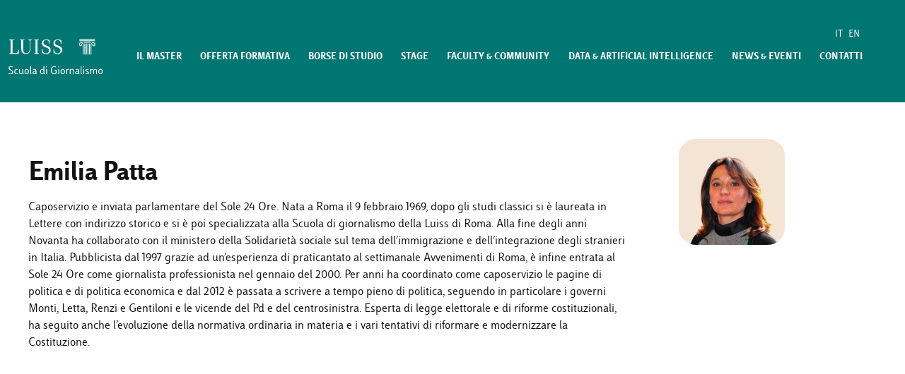

--- FILE ---
content_type: text/html; charset=UTF-8
request_url: https://giornalismo.luiss.it/faculty/emilia-patta/
body_size: 15577
content:
<!DOCTYPE html>
<html lang="it-IT">

<head>
	<script>
		window.dataLayer = window.dataLayer || [];

		function gtag() {
			dataLayer.push(arguments);
		}
		// Default ad_storage to 'denied'.
		gtag('consent', 'default', {
			'ad_storage': 'denied',
			'ad_user_data': 'denied',
			'ad_personalization': 'denied',
			'analytics_storage': 'denied',
			'security_storage': 'granted',
			'functionality_storage':'granted'
		});
	</script>

	<!-- Google Tag Manager -->
	<script>
		(function(w, d, s, l, i) {
			w[l] = w[l] || [];
			w[l].push({
				'gtm.start': new Date().getTime(),
				event: 'gtm.js'
			});
			var f = d.getElementsByTagName(s)[0],
				j = d.createElement(s),
				dl = l != 'dataLayer' ? '&l=' + l : '';
			j.async = true;
			j.src =
				'https://www.googletagmanager.com/gtm.js?id=' + i + dl;
			f.parentNode.insertBefore(j, f);
		})(window, document, 'script', 'dataLayer', 'GTM-W7TSQRN7');
	</script>
	<!-- End Google Tag Manager -->

	<script type="text/javascript">
		var _iub = _iub || [];
		_iub.csConfiguration = {
			"consentOnContinuedBrowsing": false,
			"floatingPreferencesButtonDisplay": "bottom-right",
			"invalidateConsentWithoutLog": true,
			"perPurposeConsent": true,
			"siteId": 2526644,
			"whitelabel": false,
			"cookiePolicyId": 13337375,
			"lang": "it",
			"banner": {
				"acceptButtonCaptionColor": "#FFFFFF",
				"acceptButtonColor": "#0073CE",
				"acceptButtonDisplay": true,
				"backgroundColor": "#FFFFFF",
				"closeButtonRejects": true,
				"customizeButtonCaptionColor": "#4D4D4D",
				"customizeButtonColor": "#DADADA",
				"customizeButtonDisplay": true,
				"explicitWithdrawal": true,
				"position": "float-bottom-center",
				"rejectButtonCaptionColor": "#FFFFFF",
				"rejectButtonColor": "#0073CE",
				"rejectButtonDisplay": true,
				"textColor": "#000000"
			},

			"callback": {
				onPreferenceExpressedOrNotNeeded: function(preference) {
					dataLayer.push({
						iubenda_ccpa_opted_out: _iub.cs.api.isCcpaOptedOut()
					});
					if (!preference) {
						dataLayer.push({
							event: "iubenda_preference_not_needed"
						});
					} else {
						if (preference.consent === true) {
							dataLayer.push({
								event: "iubenda_consent_given"
							});
						} else if (preference.consent === false) {
							dataLayer.push({
								event: "iubenda_consent_rejected"
							});
						} else if (preference.purposes) {
							for (var purposeId in preference.purposes) {
								if (preference.purposes[purposeId]) {
									dataLayer.push({
										event: "iubenda_consent_given_purpose_" + purposeId
									});
								}
							}
						}
					}
				}
			}
		};
	</script>
	<script type="text/javascript" src="//cs.iubenda.com/sync/2526644.js"></script>
	<script type="text/javascript" src="//cdn.iubenda.com/cs/iubenda_cs.js" charset="UTF-8" async>
	</script>
	<meta charset="UTF-8">
	<meta name="viewport" content="width=device-width, initial-scale=1.0">

	<!-- Title -->
	<title>Emilia Patta - Master in Giornalismo e Comunicazione multimediale Luiss Guido CarliMaster in Giornalismo e Comunicazione multimediale Luiss Guido Carli</title>
	<!-- Description, Keywords and Author -->
	<meta name="description" content="">
	<meta name="keywords" content="">
	<meta name="author" content="">
	<!-- Favicon -->
	<link rel="icon" type="image/x-icon" href="https://giornalismo.luiss.it/wp-content/themes/giornalismo-luiss/favicon.ico">


	<meta name='robots' content='index, follow, max-image-preview:large, max-snippet:-1, max-video-preview:-1' />
<link rel="alternate" hreflang="it" href="https://giornalismo.luiss.it/faculty/emilia-patta/" />
<link rel="alternate" hreflang="en" href="https://giornalismo.luiss.it/en/faculty/emilia-patta/" />
<link rel="alternate" hreflang="x-default" href="https://giornalismo.luiss.it/faculty/emilia-patta/" />

	<!-- This site is optimized with the Yoast SEO plugin v21.1 - https://yoast.com/wordpress/plugins/seo/ -->
	<link rel="canonical" href="https://giornalismo.luiss.it/faculty/emilia-patta/" />
	<meta property="og:locale" content="it_IT" />
	<meta property="og:type" content="article" />
	<meta property="og:title" content="Emilia Patta - Master in Giornalismo e Comunicazione multimediale Luiss Guido Carli" />
	<meta property="og:description" content="Caposervizio e inviata parlamentare del Sole 24 Ore. Nata a Roma il 9 febbraio 1969, dopo gli studi classici si è laureata in Lettere con indirizzo storico e si è [&hellip;]" />
	<meta property="og:url" content="https://giornalismo.luiss.it/faculty/emilia-patta/" />
	<meta property="og:site_name" content="Master in Giornalismo e Comunicazione multimediale Luiss Guido Carli" />
	<meta property="article:modified_time" content="2023-08-30T13:37:34+00:00" />
	<meta property="og:image" content="https://giornalismo.luiss.it/wp-content/uploads/2023/08/Emilia-patta.jpg" />
	<meta property="og:image:width" content="258" />
	<meta property="og:image:height" content="258" />
	<meta property="og:image:type" content="image/jpeg" />
	<meta name="twitter:card" content="summary_large_image" />
	<meta name="twitter:label1" content="Tempo di lettura stimato" />
	<meta name="twitter:data1" content="1 minuto" />
	<script type="application/ld+json" class="yoast-schema-graph">{"@context":"https://schema.org","@graph":[{"@type":"WebPage","@id":"https://giornalismo.luiss.it/faculty/emilia-patta/","url":"https://giornalismo.luiss.it/faculty/emilia-patta/","name":"Emilia Patta - Master in Giornalismo e Comunicazione multimediale Luiss Guido Carli","isPartOf":{"@id":"https://giornalismo.luiss.it/#website"},"primaryImageOfPage":{"@id":"https://giornalismo.luiss.it/faculty/emilia-patta/#primaryimage"},"image":{"@id":"https://giornalismo.luiss.it/faculty/emilia-patta/#primaryimage"},"thumbnailUrl":"https://giornalismo.luiss.it/wp-content/uploads/2023/08/Emilia-patta.jpg","datePublished":"2023-08-30T09:26:40+00:00","dateModified":"2023-08-30T13:37:34+00:00","breadcrumb":{"@id":"https://giornalismo.luiss.it/faculty/emilia-patta/#breadcrumb"},"inLanguage":"it-IT","potentialAction":[{"@type":"ReadAction","target":["https://giornalismo.luiss.it/faculty/emilia-patta/"]}]},{"@type":"ImageObject","inLanguage":"it-IT","@id":"https://giornalismo.luiss.it/faculty/emilia-patta/#primaryimage","url":"https://giornalismo.luiss.it/wp-content/uploads/2023/08/Emilia-patta.jpg","contentUrl":"https://giornalismo.luiss.it/wp-content/uploads/2023/08/Emilia-patta.jpg","width":258,"height":258},{"@type":"BreadcrumbList","@id":"https://giornalismo.luiss.it/faculty/emilia-patta/#breadcrumb","itemListElement":[{"@type":"ListItem","position":1,"name":"Home","item":"https://giornalismo.luiss.it/"},{"@type":"ListItem","position":2,"name":"Emilia Patta"}]},{"@type":"WebSite","@id":"https://giornalismo.luiss.it/#website","url":"https://giornalismo.luiss.it/","name":"Master in Giornalismo e Comunicazione multimediale Luiss Guido Carli","description":"","potentialAction":[{"@type":"SearchAction","target":{"@type":"EntryPoint","urlTemplate":"https://giornalismo.luiss.it/?s={search_term_string}"},"query-input":"required name=search_term_string"}],"inLanguage":"it-IT"}]}</script>
	<!-- / Yoast SEO plugin. -->


<script type="text/javascript">
window._wpemojiSettings = {"baseUrl":"https:\/\/s.w.org\/images\/core\/emoji\/14.0.0\/72x72\/","ext":".png","svgUrl":"https:\/\/s.w.org\/images\/core\/emoji\/14.0.0\/svg\/","svgExt":".svg","source":{"wpemoji":"https:\/\/giornalismo.luiss.it\/wp-includes\/js\/wp-emoji.js?ver=6.3.1","twemoji":"https:\/\/giornalismo.luiss.it\/wp-includes\/js\/twemoji.js?ver=6.3.1"}};
/**
 * @output wp-includes/js/wp-emoji-loader.js
 */

/**
 * Emoji Settings as exported in PHP via _print_emoji_detection_script().
 * @typedef WPEmojiSettings
 * @type {object}
 * @property {?object} source
 * @property {?string} source.concatemoji
 * @property {?string} source.twemoji
 * @property {?string} source.wpemoji
 * @property {?boolean} DOMReady
 * @property {?Function} readyCallback
 */

/**
 * Support tests.
 * @typedef SupportTests
 * @type {object}
 * @property {?boolean} flag
 * @property {?boolean} emoji
 */

/**
 * IIFE to detect emoji support and load Twemoji if needed.
 *
 * @param {Window} window
 * @param {Document} document
 * @param {WPEmojiSettings} settings
 */
( function wpEmojiLoader( window, document, settings ) {
	if ( typeof Promise === 'undefined' ) {
		return;
	}

	var sessionStorageKey = 'wpEmojiSettingsSupports';
	var tests = [ 'flag', 'emoji' ];

	/**
	 * Checks whether the browser supports offloading to a Worker.
	 *
	 * @since 6.3.0
	 *
	 * @private
	 *
	 * @returns {boolean}
	 */
	function supportsWorkerOffloading() {
		return (
			typeof Worker !== 'undefined' &&
			typeof OffscreenCanvas !== 'undefined' &&
			typeof URL !== 'undefined' &&
			URL.createObjectURL &&
			typeof Blob !== 'undefined'
		);
	}

	/**
	 * @typedef SessionSupportTests
	 * @type {object}
	 * @property {number} timestamp
	 * @property {SupportTests} supportTests
	 */

	/**
	 * Get support tests from session.
	 *
	 * @since 6.3.0
	 *
	 * @private
	 *
	 * @returns {?SupportTests} Support tests, or null if not set or older than 1 week.
	 */
	function getSessionSupportTests() {
		try {
			/** @type {SessionSupportTests} */
			var item = JSON.parse(
				sessionStorage.getItem( sessionStorageKey )
			);
			if (
				typeof item === 'object' &&
				typeof item.timestamp === 'number' &&
				new Date().valueOf() < item.timestamp + 604800 && // Note: Number is a week in seconds.
				typeof item.supportTests === 'object'
			) {
				return item.supportTests;
			}
		} catch ( e ) {}
		return null;
	}

	/**
	 * Persist the supports in session storage.
	 *
	 * @since 6.3.0
	 *
	 * @private
	 *
	 * @param {SupportTests} supportTests Support tests.
	 */
	function setSessionSupportTests( supportTests ) {
		try {
			/** @type {SessionSupportTests} */
			var item = {
				supportTests: supportTests,
				timestamp: new Date().valueOf()
			};

			sessionStorage.setItem(
				sessionStorageKey,
				JSON.stringify( item )
			);
		} catch ( e ) {}
	}

	/**
	 * Checks if two sets of Emoji characters render the same visually.
	 *
	 * This function may be serialized to run in a Worker. Therefore, it cannot refer to variables from the containing
	 * scope. Everything must be passed by parameters.
	 *
	 * @since 4.9.0
	 *
	 * @private
	 *
	 * @param {CanvasRenderingContext2D} context 2D Context.
	 * @param {string} set1 Set of Emoji to test.
	 * @param {string} set2 Set of Emoji to test.
	 *
	 * @return {boolean} True if the two sets render the same.
	 */
	function emojiSetsRenderIdentically( context, set1, set2 ) {
		// Cleanup from previous test.
		context.clearRect( 0, 0, context.canvas.width, context.canvas.height );
		context.fillText( set1, 0, 0 );
		var rendered1 = new Uint32Array(
			context.getImageData(
				0,
				0,
				context.canvas.width,
				context.canvas.height
			).data
		);

		// Cleanup from previous test.
		context.clearRect( 0, 0, context.canvas.width, context.canvas.height );
		context.fillText( set2, 0, 0 );
		var rendered2 = new Uint32Array(
			context.getImageData(
				0,
				0,
				context.canvas.width,
				context.canvas.height
			).data
		);

		return rendered1.every( function ( rendered2Data, index ) {
			return rendered2Data === rendered2[ index ];
		} );
	}

	/**
	 * Determines if the browser properly renders Emoji that Twemoji can supplement.
	 *
	 * This function may be serialized to run in a Worker. Therefore, it cannot refer to variables from the containing
	 * scope. Everything must be passed by parameters.
	 *
	 * @since 4.2.0
	 *
	 * @private
	 *
	 * @param {CanvasRenderingContext2D} context 2D Context.
	 * @param {string} type Whether to test for support of "flag" or "emoji".
	 * @param {Function} emojiSetsRenderIdentically Reference to emojiSetsRenderIdentically function, needed due to minification.
	 *
	 * @return {boolean} True if the browser can render emoji, false if it cannot.
	 */
	function browserSupportsEmoji( context, type, emojiSetsRenderIdentically ) {
		var isIdentical;

		switch ( type ) {
			case 'flag':
				/*
				 * Test for Transgender flag compatibility. Added in Unicode 13.
				 *
				 * To test for support, we try to render it, and compare the rendering to how it would look if
				 * the browser doesn't render it correctly (white flag emoji + transgender symbol).
				 */
				isIdentical = emojiSetsRenderIdentically(
					context,
					'\uD83C\uDFF3\uFE0F\u200D\u26A7\uFE0F', // as a zero-width joiner sequence
					'\uD83C\uDFF3\uFE0F\u200B\u26A7\uFE0F' // separated by a zero-width space
				);

				if ( isIdentical ) {
					return false;
				}

				/*
				 * Test for UN flag compatibility. This is the least supported of the letter locale flags,
				 * so gives us an easy test for full support.
				 *
				 * To test for support, we try to render it, and compare the rendering to how it would look if
				 * the browser doesn't render it correctly ([U] + [N]).
				 */
				isIdentical = emojiSetsRenderIdentically(
					context,
					'\uD83C\uDDFA\uD83C\uDDF3', // as the sequence of two code points
					'\uD83C\uDDFA\u200B\uD83C\uDDF3' // as the two code points separated by a zero-width space
				);

				if ( isIdentical ) {
					return false;
				}

				/*
				 * Test for English flag compatibility. England is a country in the United Kingdom, it
				 * does not have a two letter locale code but rather a five letter sub-division code.
				 *
				 * To test for support, we try to render it, and compare the rendering to how it would look if
				 * the browser doesn't render it correctly (black flag emoji + [G] + [B] + [E] + [N] + [G]).
				 */
				isIdentical = emojiSetsRenderIdentically(
					context,
					// as the flag sequence
					'\uD83C\uDFF4\uDB40\uDC67\uDB40\uDC62\uDB40\uDC65\uDB40\uDC6E\uDB40\uDC67\uDB40\uDC7F',
					// with each code point separated by a zero-width space
					'\uD83C\uDFF4\u200B\uDB40\uDC67\u200B\uDB40\uDC62\u200B\uDB40\uDC65\u200B\uDB40\uDC6E\u200B\uDB40\uDC67\u200B\uDB40\uDC7F'
				);

				return ! isIdentical;
			case 'emoji':
				/*
				 * Why can't we be friends? Everyone can now shake hands in emoji, regardless of skin tone!
				 *
				 * To test for Emoji 14.0 support, try to render a new emoji: Handshake: Light Skin Tone, Dark Skin Tone.
				 *
				 * The Handshake: Light Skin Tone, Dark Skin Tone emoji is a ZWJ sequence combining 🫱 Rightwards Hand,
				 * 🏻 Light Skin Tone, a Zero Width Joiner, 🫲 Leftwards Hand, and 🏿 Dark Skin Tone.
				 *
				 * 0x1FAF1 == Rightwards Hand
				 * 0x1F3FB == Light Skin Tone
				 * 0x200D == Zero-Width Joiner (ZWJ) that links the code points for the new emoji or
				 * 0x200B == Zero-Width Space (ZWS) that is rendered for clients not supporting the new emoji.
				 * 0x1FAF2 == Leftwards Hand
				 * 0x1F3FF == Dark Skin Tone.
				 *
				 * When updating this test for future Emoji releases, ensure that individual emoji that make up the
				 * sequence come from older emoji standards.
				 */
				isIdentical = emojiSetsRenderIdentically(
					context,
					'\uD83E\uDEF1\uD83C\uDFFB\u200D\uD83E\uDEF2\uD83C\uDFFF', // as the zero-width joiner sequence
					'\uD83E\uDEF1\uD83C\uDFFB\u200B\uD83E\uDEF2\uD83C\uDFFF' // separated by a zero-width space
				);

				return ! isIdentical;
		}

		return false;
	}

	/**
	 * Checks emoji support tests.
	 *
	 * This function may be serialized to run in a Worker. Therefore, it cannot refer to variables from the containing
	 * scope. Everything must be passed by parameters.
	 *
	 * @since 6.3.0
	 *
	 * @private
	 *
	 * @param {string[]} tests Tests.
	 * @param {Function} browserSupportsEmoji Reference to browserSupportsEmoji function, needed due to minification.
	 * @param {Function} emojiSetsRenderIdentically Reference to emojiSetsRenderIdentically function, needed due to minification.
	 *
	 * @return {SupportTests} Support tests.
	 */
	function testEmojiSupports( tests, browserSupportsEmoji, emojiSetsRenderIdentically ) {
		var canvas;
		if (
			typeof WorkerGlobalScope !== 'undefined' &&
			self instanceof WorkerGlobalScope
		) {
			canvas = new OffscreenCanvas( 300, 150 ); // Dimensions are default for HTMLCanvasElement.
		} else {
			canvas = document.createElement( 'canvas' );
		}

		var context = canvas.getContext( '2d', { willReadFrequently: true } );

		/*
		 * Chrome on OS X added native emoji rendering in M41. Unfortunately,
		 * it doesn't work when the font is bolder than 500 weight. So, we
		 * check for bold rendering support to avoid invisible emoji in Chrome.
		 */
		context.textBaseline = 'top';
		context.font = '600 32px Arial';

		var supports = {};
		tests.forEach( function ( test ) {
			supports[ test ] = browserSupportsEmoji( context, test, emojiSetsRenderIdentically );
		} );
		return supports;
	}

	/**
	 * Adds a script to the head of the document.
	 *
	 * @ignore
	 *
	 * @since 4.2.0
	 *
	 * @param {string} src The url where the script is located.
	 *
	 * @return {void}
	 */
	function addScript( src ) {
		var script = document.createElement( 'script' );
		script.src = src;
		script.defer = true;
		document.head.appendChild( script );
	}

	settings.supports = {
		everything: true,
		everythingExceptFlag: true
	};

	// Create a promise for DOMContentLoaded since the worker logic may finish after the event has fired.
	var domReadyPromise = new Promise( function ( resolve ) {
		document.addEventListener( 'DOMContentLoaded', resolve, {
			once: true
		} );
	} );

	// Obtain the emoji support from the browser, asynchronously when possible.
	new Promise( function ( resolve ) {
		var supportTests = getSessionSupportTests();
		if ( supportTests ) {
			resolve( supportTests );
			return;
		}

		if ( supportsWorkerOffloading() ) {
			try {
				// Note that the functions are being passed as arguments due to minification.
				var workerScript =
					'postMessage(' +
					testEmojiSupports.toString() +
					'(' +
					[
						JSON.stringify( tests ),
						browserSupportsEmoji.toString(),
						emojiSetsRenderIdentically.toString()
					].join( ',' ) +
					'));';
				var blob = new Blob( [ workerScript ], {
					type: 'text/javascript'
				} );
				var worker = new Worker( URL.createObjectURL( blob ), { name: 'wpTestEmojiSupports' } );
				worker.onmessage = function ( event ) {
					supportTests = event.data;
					setSessionSupportTests( supportTests );
					worker.terminate();
					resolve( supportTests );
				};
				return;
			} catch ( e ) {}
		}

		supportTests = testEmojiSupports( tests, browserSupportsEmoji, emojiSetsRenderIdentically );
		setSessionSupportTests( supportTests );
		resolve( supportTests );
	} )
		// Once the browser emoji support has been obtained from the session, finalize the settings.
		.then( function ( supportTests ) {
			/*
			 * Tests the browser support for flag emojis and other emojis, and adjusts the
			 * support settings accordingly.
			 */
			for ( var test in supportTests ) {
				settings.supports[ test ] = supportTests[ test ];

				settings.supports.everything =
					settings.supports.everything && settings.supports[ test ];

				if ( 'flag' !== test ) {
					settings.supports.everythingExceptFlag =
						settings.supports.everythingExceptFlag &&
						settings.supports[ test ];
				}
			}

			settings.supports.everythingExceptFlag =
				settings.supports.everythingExceptFlag &&
				! settings.supports.flag;

			// Sets DOMReady to false and assigns a ready function to settings.
			settings.DOMReady = false;
			settings.readyCallback = function () {
				settings.DOMReady = true;
			};
		} )
		.then( function () {
			return domReadyPromise;
		} )
		.then( function () {
			// When the browser can not render everything we need to load a polyfill.
			if ( ! settings.supports.everything ) {
				settings.readyCallback();

				var src = settings.source || {};

				if ( src.concatemoji ) {
					addScript( src.concatemoji );
				} else if ( src.wpemoji && src.twemoji ) {
					addScript( src.twemoji );
					addScript( src.wpemoji );
				}
			}
		} );
} )( window, document, window._wpemojiSettings );
</script>
<style type="text/css">
img.wp-smiley,
img.emoji {
	display: inline !important;
	border: none !important;
	box-shadow: none !important;
	height: 1em !important;
	width: 1em !important;
	margin: 0 0.07em !important;
	vertical-align: -0.1em !important;
	background: none !important;
	padding: 0 !important;
}
</style>
	<link rel='stylesheet' id='wp-block-library-css' href='https://giornalismo.luiss.it/wp-includes/css/dist/block-library/style.css?ver=6.3.1' type='text/css' media='all' />
<style id='classic-theme-styles-inline-css' type='text/css'>
/**
 * These rules are needed for backwards compatibility.
 * They should match the button element rules in the base theme.json file.
 */
.wp-block-button__link {
	color: #ffffff;
	background-color: #32373c;
	border-radius: 9999px; /* 100% causes an oval, but any explicit but really high value retains the pill shape. */

	/* This needs a low specificity so it won't override the rules from the button element if defined in theme.json. */
	box-shadow: none;
	text-decoration: none;

	/* The extra 2px are added to size solids the same as the outline versions.*/
	padding: calc(0.667em + 2px) calc(1.333em + 2px);

	font-size: 1.125em;
}

.wp-block-file__button {
	background: #32373c;
	color: #ffffff;
	text-decoration: none;
}

</style>
<style id='global-styles-inline-css' type='text/css'>
body{--wp--preset--color--black: #000000;--wp--preset--color--cyan-bluish-gray: #abb8c3;--wp--preset--color--white: #ffffff;--wp--preset--color--pale-pink: #f78da7;--wp--preset--color--vivid-red: #cf2e2e;--wp--preset--color--luminous-vivid-orange: #ff6900;--wp--preset--color--luminous-vivid-amber: #fcb900;--wp--preset--color--light-green-cyan: #7bdcb5;--wp--preset--color--vivid-green-cyan: #00d084;--wp--preset--color--pale-cyan-blue: #8ed1fc;--wp--preset--color--vivid-cyan-blue: #0693e3;--wp--preset--color--vivid-purple: #9b51e0;--wp--preset--gradient--vivid-cyan-blue-to-vivid-purple: linear-gradient(135deg,rgba(6,147,227,1) 0%,rgb(155,81,224) 100%);--wp--preset--gradient--light-green-cyan-to-vivid-green-cyan: linear-gradient(135deg,rgb(122,220,180) 0%,rgb(0,208,130) 100%);--wp--preset--gradient--luminous-vivid-amber-to-luminous-vivid-orange: linear-gradient(135deg,rgba(252,185,0,1) 0%,rgba(255,105,0,1) 100%);--wp--preset--gradient--luminous-vivid-orange-to-vivid-red: linear-gradient(135deg,rgba(255,105,0,1) 0%,rgb(207,46,46) 100%);--wp--preset--gradient--very-light-gray-to-cyan-bluish-gray: linear-gradient(135deg,rgb(238,238,238) 0%,rgb(169,184,195) 100%);--wp--preset--gradient--cool-to-warm-spectrum: linear-gradient(135deg,rgb(74,234,220) 0%,rgb(151,120,209) 20%,rgb(207,42,186) 40%,rgb(238,44,130) 60%,rgb(251,105,98) 80%,rgb(254,248,76) 100%);--wp--preset--gradient--blush-light-purple: linear-gradient(135deg,rgb(255,206,236) 0%,rgb(152,150,240) 100%);--wp--preset--gradient--blush-bordeaux: linear-gradient(135deg,rgb(254,205,165) 0%,rgb(254,45,45) 50%,rgb(107,0,62) 100%);--wp--preset--gradient--luminous-dusk: linear-gradient(135deg,rgb(255,203,112) 0%,rgb(199,81,192) 50%,rgb(65,88,208) 100%);--wp--preset--gradient--pale-ocean: linear-gradient(135deg,rgb(255,245,203) 0%,rgb(182,227,212) 50%,rgb(51,167,181) 100%);--wp--preset--gradient--electric-grass: linear-gradient(135deg,rgb(202,248,128) 0%,rgb(113,206,126) 100%);--wp--preset--gradient--midnight: linear-gradient(135deg,rgb(2,3,129) 0%,rgb(40,116,252) 100%);--wp--preset--font-size--small: 13px;--wp--preset--font-size--medium: 20px;--wp--preset--font-size--large: 36px;--wp--preset--font-size--x-large: 42px;--wp--preset--spacing--20: 0.44rem;--wp--preset--spacing--30: 0.67rem;--wp--preset--spacing--40: 1rem;--wp--preset--spacing--50: 1.5rem;--wp--preset--spacing--60: 2.25rem;--wp--preset--spacing--70: 3.38rem;--wp--preset--spacing--80: 5.06rem;--wp--preset--shadow--natural: 6px 6px 9px rgba(0, 0, 0, 0.2);--wp--preset--shadow--deep: 12px 12px 50px rgba(0, 0, 0, 0.4);--wp--preset--shadow--sharp: 6px 6px 0px rgba(0, 0, 0, 0.2);--wp--preset--shadow--outlined: 6px 6px 0px -3px rgba(255, 255, 255, 1), 6px 6px rgba(0, 0, 0, 1);--wp--preset--shadow--crisp: 6px 6px 0px rgba(0, 0, 0, 1);}:where(.is-layout-flex){gap: 0.5em;}:where(.is-layout-grid){gap: 0.5em;}body .is-layout-flow > .alignleft{float: left;margin-inline-start: 0;margin-inline-end: 2em;}body .is-layout-flow > .alignright{float: right;margin-inline-start: 2em;margin-inline-end: 0;}body .is-layout-flow > .aligncenter{margin-left: auto !important;margin-right: auto !important;}body .is-layout-constrained > .alignleft{float: left;margin-inline-start: 0;margin-inline-end: 2em;}body .is-layout-constrained > .alignright{float: right;margin-inline-start: 2em;margin-inline-end: 0;}body .is-layout-constrained > .aligncenter{margin-left: auto !important;margin-right: auto !important;}body .is-layout-constrained > :where(:not(.alignleft):not(.alignright):not(.alignfull)){max-width: var(--wp--style--global--content-size);margin-left: auto !important;margin-right: auto !important;}body .is-layout-constrained > .alignwide{max-width: var(--wp--style--global--wide-size);}body .is-layout-flex{display: flex;}body .is-layout-flex{flex-wrap: wrap;align-items: center;}body .is-layout-flex > *{margin: 0;}body .is-layout-grid{display: grid;}body .is-layout-grid > *{margin: 0;}:where(.wp-block-columns.is-layout-flex){gap: 2em;}:where(.wp-block-columns.is-layout-grid){gap: 2em;}:where(.wp-block-post-template.is-layout-flex){gap: 1.25em;}:where(.wp-block-post-template.is-layout-grid){gap: 1.25em;}.has-black-color{color: var(--wp--preset--color--black) !important;}.has-cyan-bluish-gray-color{color: var(--wp--preset--color--cyan-bluish-gray) !important;}.has-white-color{color: var(--wp--preset--color--white) !important;}.has-pale-pink-color{color: var(--wp--preset--color--pale-pink) !important;}.has-vivid-red-color{color: var(--wp--preset--color--vivid-red) !important;}.has-luminous-vivid-orange-color{color: var(--wp--preset--color--luminous-vivid-orange) !important;}.has-luminous-vivid-amber-color{color: var(--wp--preset--color--luminous-vivid-amber) !important;}.has-light-green-cyan-color{color: var(--wp--preset--color--light-green-cyan) !important;}.has-vivid-green-cyan-color{color: var(--wp--preset--color--vivid-green-cyan) !important;}.has-pale-cyan-blue-color{color: var(--wp--preset--color--pale-cyan-blue) !important;}.has-vivid-cyan-blue-color{color: var(--wp--preset--color--vivid-cyan-blue) !important;}.has-vivid-purple-color{color: var(--wp--preset--color--vivid-purple) !important;}.has-black-background-color{background-color: var(--wp--preset--color--black) !important;}.has-cyan-bluish-gray-background-color{background-color: var(--wp--preset--color--cyan-bluish-gray) !important;}.has-white-background-color{background-color: var(--wp--preset--color--white) !important;}.has-pale-pink-background-color{background-color: var(--wp--preset--color--pale-pink) !important;}.has-vivid-red-background-color{background-color: var(--wp--preset--color--vivid-red) !important;}.has-luminous-vivid-orange-background-color{background-color: var(--wp--preset--color--luminous-vivid-orange) !important;}.has-luminous-vivid-amber-background-color{background-color: var(--wp--preset--color--luminous-vivid-amber) !important;}.has-light-green-cyan-background-color{background-color: var(--wp--preset--color--light-green-cyan) !important;}.has-vivid-green-cyan-background-color{background-color: var(--wp--preset--color--vivid-green-cyan) !important;}.has-pale-cyan-blue-background-color{background-color: var(--wp--preset--color--pale-cyan-blue) !important;}.has-vivid-cyan-blue-background-color{background-color: var(--wp--preset--color--vivid-cyan-blue) !important;}.has-vivid-purple-background-color{background-color: var(--wp--preset--color--vivid-purple) !important;}.has-black-border-color{border-color: var(--wp--preset--color--black) !important;}.has-cyan-bluish-gray-border-color{border-color: var(--wp--preset--color--cyan-bluish-gray) !important;}.has-white-border-color{border-color: var(--wp--preset--color--white) !important;}.has-pale-pink-border-color{border-color: var(--wp--preset--color--pale-pink) !important;}.has-vivid-red-border-color{border-color: var(--wp--preset--color--vivid-red) !important;}.has-luminous-vivid-orange-border-color{border-color: var(--wp--preset--color--luminous-vivid-orange) !important;}.has-luminous-vivid-amber-border-color{border-color: var(--wp--preset--color--luminous-vivid-amber) !important;}.has-light-green-cyan-border-color{border-color: var(--wp--preset--color--light-green-cyan) !important;}.has-vivid-green-cyan-border-color{border-color: var(--wp--preset--color--vivid-green-cyan) !important;}.has-pale-cyan-blue-border-color{border-color: var(--wp--preset--color--pale-cyan-blue) !important;}.has-vivid-cyan-blue-border-color{border-color: var(--wp--preset--color--vivid-cyan-blue) !important;}.has-vivid-purple-border-color{border-color: var(--wp--preset--color--vivid-purple) !important;}.has-vivid-cyan-blue-to-vivid-purple-gradient-background{background: var(--wp--preset--gradient--vivid-cyan-blue-to-vivid-purple) !important;}.has-light-green-cyan-to-vivid-green-cyan-gradient-background{background: var(--wp--preset--gradient--light-green-cyan-to-vivid-green-cyan) !important;}.has-luminous-vivid-amber-to-luminous-vivid-orange-gradient-background{background: var(--wp--preset--gradient--luminous-vivid-amber-to-luminous-vivid-orange) !important;}.has-luminous-vivid-orange-to-vivid-red-gradient-background{background: var(--wp--preset--gradient--luminous-vivid-orange-to-vivid-red) !important;}.has-very-light-gray-to-cyan-bluish-gray-gradient-background{background: var(--wp--preset--gradient--very-light-gray-to-cyan-bluish-gray) !important;}.has-cool-to-warm-spectrum-gradient-background{background: var(--wp--preset--gradient--cool-to-warm-spectrum) !important;}.has-blush-light-purple-gradient-background{background: var(--wp--preset--gradient--blush-light-purple) !important;}.has-blush-bordeaux-gradient-background{background: var(--wp--preset--gradient--blush-bordeaux) !important;}.has-luminous-dusk-gradient-background{background: var(--wp--preset--gradient--luminous-dusk) !important;}.has-pale-ocean-gradient-background{background: var(--wp--preset--gradient--pale-ocean) !important;}.has-electric-grass-gradient-background{background: var(--wp--preset--gradient--electric-grass) !important;}.has-midnight-gradient-background{background: var(--wp--preset--gradient--midnight) !important;}.has-small-font-size{font-size: var(--wp--preset--font-size--small) !important;}.has-medium-font-size{font-size: var(--wp--preset--font-size--medium) !important;}.has-large-font-size{font-size: var(--wp--preset--font-size--large) !important;}.has-x-large-font-size{font-size: var(--wp--preset--font-size--x-large) !important;}
.wp-block-navigation a:where(:not(.wp-element-button)){color: inherit;}
:where(.wp-block-post-template.is-layout-flex){gap: 1.25em;}:where(.wp-block-post-template.is-layout-grid){gap: 1.25em;}
:where(.wp-block-columns.is-layout-flex){gap: 2em;}:where(.wp-block-columns.is-layout-grid){gap: 2em;}
.wp-block-pullquote{font-size: 1.5em;line-height: 1.6;}
</style>
<link rel='stylesheet' id='wpml-blocks-css' href='https://giornalismo.luiss.it/wp-content/plugins/sitepress-multilingual-cms/dist/css/blocks/styles.css?ver=4.6.3' type='text/css' media='all' />
<link rel='stylesheet' id='contact-form-7-css' href='https://giornalismo.luiss.it/wp-content/plugins/contact-form-7/includes/css/styles.css?ver=5.8' type='text/css' media='all' />
<link rel='stylesheet' id='wpml-menu-item-0-css' href='//giornalismo.luiss.it/wp-content/plugins/sitepress-multilingual-cms/templates/language-switchers/menu-item/style.min.css?ver=1' type='text/css' media='all' />
<link rel='stylesheet' id='theme-style-css' href='https://giornalismo.luiss.it/wp-content/themes/giornalismo-luiss/style.css?ver=1.0.0' type='text/css' media='all' />
<link rel='stylesheet' id='main-style-css' href='https://giornalismo.luiss.it/wp-content/themes/giornalismo-luiss/main.css?ver=1763029902' type='text/css' media='all' />
<style id='main-style-inline-css' type='text/css'>
#mobile-menu { z-index: 9999; position: relative; }
#mobile-menu.open { position: fixed; inset: 0 auto auto 0; } /* se vuoi overlay full-screen quando aperto */
</style>
<link rel='stylesheet' id='newsletter-css' href='https://giornalismo.luiss.it/wp-content/plugins/newsletter/style.css?ver=7.9.2' type='text/css' media='all' />
<script type='text/javascript' src='https://giornalismo.luiss.it/wp-includes/js/jquery/jquery.js?ver=3.7.0' id='jquery-core-js'></script>
<script type='text/javascript' src='https://giornalismo.luiss.it/wp-includes/js/jquery/jquery-migrate.js?ver=3.4.1' id='jquery-migrate-js'></script>
<script type='text/javascript' id='wpml-cookie-js-extra'>
/* <![CDATA[ */
var wpml_cookies = {"wp-wpml_current_language":{"value":"it","expires":1,"path":"\/"}};
var wpml_cookies = {"wp-wpml_current_language":{"value":"it","expires":1,"path":"\/"}};
/* ]]> */
</script>
<script type='text/javascript' src='https://giornalismo.luiss.it/wp-content/plugins/sitepress-multilingual-cms/res/js/cookies/language-cookie.js?ver=4.6.3' id='wpml-cookie-js'></script>
<link rel="https://api.w.org/" href="https://giornalismo.luiss.it/wp-json/" /><link rel="alternate" type="application/json" href="https://giornalismo.luiss.it/wp-json/wp/v2/faculty/4991" /><link rel="EditURI" type="application/rsd+xml" title="RSD" href="https://giornalismo.luiss.it/xmlrpc.php?rsd" />
<meta name="generator" content="WordPress 6.3.1" />
<link rel='shortlink' href='https://giornalismo.luiss.it/?p=4991' />
<link rel="alternate" type="application/json+oembed" href="https://giornalismo.luiss.it/wp-json/oembed/1.0/embed?url=https%3A%2F%2Fgiornalismo.luiss.it%2Ffaculty%2Femilia-patta%2F" />
<link rel="alternate" type="text/xml+oembed" href="https://giornalismo.luiss.it/wp-json/oembed/1.0/embed?url=https%3A%2F%2Fgiornalismo.luiss.it%2Ffaculty%2Femilia-patta%2F&#038;format=xml" />
<meta name="generator" content="WPML ver:4.6.3 stt:1,27;" />
	<style>
		.content a.registrati-qui-button {
			background-color: #027672 !important;
			color: #fff !important;
		}
	</style>
	<script>
		document.addEventListener('DOMContentLoaded', function() {
			window.scrollTo(0, 0);
			const body = document.body;
			const html = document.documentElement;
			body.style.overflow = 'hidden';
			html.style.overflow = 'hidden';

			setTimeout(function() {
				body.style.overflow = '';
				html.style.overflow = '';
				// remove hidden class from #contatti
				const contatti = document.getElementById('contatti');
				if (contatti) {
					contatti.classList.remove('hidden');
				}
			}, 350);
		});
	</script>
			<style type="text/css" id="wp-custom-css">
			div#featured:after {
    content: '';
    background-color: rgba(0,0,0,.4);
    width: 100%;
    height: 100%;
    position: absolute;
    top: 0;
    left: 0;
    right: 0;
    z-index: 1;
}

div#featured p {
	z-index:2;
}
.otgs-development-site-front-end{
	display:none !important;
}

.flickity-cell {
	/*min-width: unset !important;*/
}
.flickity-cell:empty {
	display:none;
}
.hidden {
	display:none !important; 
}

#contatti .contatti-inner form input:not([type=submit]){
	height:auto;
	width:auto;
}

footer a {
	  width: 20px;
    height: 20px;
    display: inline-block;
margin-top:10px;
    display: flex;
    color: #fff;
}

footer a svg {
	fill: #fff;
}		</style>
		</head>

<body class="faculty-template-default single single-faculty postid-4991 single-format-standard post-emilia-patta">
	<!-- Google Tag Manager (noscript) -->
	<noscript><iframe src="https://www.googletagmanager.com/ns.html?id=GTM-W7TSQRN7"
			height="0" width="0" style="display:none;visibility:hidden"></iframe></noscript>
	<!-- End Google Tag Manager (noscript) -->
	<header class="bg-deep-aqua">
		<div class="outer-header">

			<div class="inner-header container mx-auto px-3 py-5 lg:py-10">
				<div class="language-switcher container mx-auto">
					<ul class="list-reset flex justify-end items-center lg:pr-12">

					</ul>
				</div>
				<div class="flex justify-between items-center">
					<a href="https://giornalismo.luiss.it/">
						<figure class="logo">
															<img width="150" height="50" src="https://giornalismo.luiss.it/wp-content/themes/giornalismo-luiss/images/logo_luiss_master-giornalismo.svg" alt="Logo">
													</figure>
					</a>


					<nav id="desktop-menu" class="menu-primary-container"><ul id="menu-primary" class="list-reset flex"><li id="menu-item-630" class="menu-item menu-item-type-post_type menu-item-object-page menu-item-630"><a href="https://giornalismo.luiss.it/il-master-2/">Il master</a></li>
<li id="menu-item-632" class="menu-item menu-item-type-post_type menu-item-object-page menu-item-632"><a href="https://giornalismo.luiss.it/offerte-formative/">Offerta formativa</a></li>
<li id="menu-item-626" class="menu-item menu-item-type-post_type menu-item-object-page menu-item-626"><a href="https://giornalismo.luiss.it/borse-di-studio/">Borse di studio</a></li>
<li id="menu-item-633" class="menu-item menu-item-type-post_type menu-item-object-page menu-item-633"><a href="https://giornalismo.luiss.it/stage/">Stage</a></li>
<li id="menu-item-629" class="menu-item menu-item-type-post_type menu-item-object-page menu-item-629"><a href="https://giornalismo.luiss.it/faculty-community-2/">Faculty &#038; Community</a></li>
<li id="menu-item-628" class="menu-item menu-item-type-post_type menu-item-object-page menu-item-628"><a href="https://giornalismo.luiss.it/data-artificial-intelligence/">Data &#038; Artificial Intelligence</a></li>
<li id="menu-item-631" class="menu-item menu-item-type-post_type menu-item-object-page menu-item-631"><a href="https://giornalismo.luiss.it/news-eventi/">News &#038; eventi</a></li>
<li id="menu-item-627" class="menu-item menu-item-type-post_type menu-item-object-page menu-item-627"><a href="https://giornalismo.luiss.it/contatti/">Contatti</a></li>
<li id="menu-item-wpml-ls-3-it" class="menu-item wpml-ls-slot-3 wpml-ls-item wpml-ls-item-it wpml-ls-current-language wpml-ls-menu-item wpml-ls-first-item menu-item-type-wpml_ls_menu_item menu-item-object-wpml_ls_menu_item menu-item-wpml-ls-3-it"><a title="Italiano" href="https://giornalismo.luiss.it/faculty/emilia-patta/"><span class="wpml-ls-native" lang="it">Italiano</span></a></li>
<li id="menu-item-wpml-ls-3-en" class="menu-item wpml-ls-slot-3 wpml-ls-item wpml-ls-item-en wpml-ls-menu-item wpml-ls-last-item menu-item-type-wpml_ls_menu_item menu-item-object-wpml_ls_menu_item menu-item-wpml-ls-3-en"><a title="English" href="https://giornalismo.luiss.it/en/faculty/emilia-patta/"><span class="wpml-ls-native" lang="en">English</span></a></li>
</ul></nav>

					<button class="xl:hidden" id="mobile-menu-button">
						<svg id="closed" class="w-6 h-6 transition-transform duration-300 ease-in-out transform" xmlns="http://www.w3.org/2000/svg" viewBox="0 0 24 24" fill="none" stroke="currentColor" stroke-width="2" stroke-linecap="round" stroke-linejoin="round">
							<path d="M6 18L18 6M6 6l12 12"></path>
						</svg>
						<svg id="open" class="w-6 h-6 transition-transform duration-300 ease-in-out transform" xmlns="http://www.w3.org/2000/svg" viewBox="0 0 24 24" fill="none" stroke="currentColor" stroke-width="2" stroke-linecap="round" stroke-linejoin="round">
							<path d="M4 6h16M4 12h16M4 18h16"></path>
						</svg>
					</button>

					<nav id="mobile-menu" class="menu-primary-container"><ul id="menu-primary-1" class="list-reset"><li class="menu-item menu-item-type-post_type menu-item-object-page menu-item-630"><a href="https://giornalismo.luiss.it/il-master-2/">Il master</a></li>
<li class="menu-item menu-item-type-post_type menu-item-object-page menu-item-632"><a href="https://giornalismo.luiss.it/offerte-formative/">Offerta formativa</a></li>
<li class="menu-item menu-item-type-post_type menu-item-object-page menu-item-626"><a href="https://giornalismo.luiss.it/borse-di-studio/">Borse di studio</a></li>
<li class="menu-item menu-item-type-post_type menu-item-object-page menu-item-633"><a href="https://giornalismo.luiss.it/stage/">Stage</a></li>
<li class="menu-item menu-item-type-post_type menu-item-object-page menu-item-629"><a href="https://giornalismo.luiss.it/faculty-community-2/">Faculty &#038; Community</a></li>
<li class="menu-item menu-item-type-post_type menu-item-object-page menu-item-628"><a href="https://giornalismo.luiss.it/data-artificial-intelligence/">Data &#038; Artificial Intelligence</a></li>
<li class="menu-item menu-item-type-post_type menu-item-object-page menu-item-631"><a href="https://giornalismo.luiss.it/news-eventi/">News &#038; eventi</a></li>
<li class="menu-item menu-item-type-post_type menu-item-object-page menu-item-627"><a href="https://giornalismo.luiss.it/contatti/">Contatti</a></li>
<li class="menu-item wpml-ls-slot-3 wpml-ls-item wpml-ls-item-it wpml-ls-current-language wpml-ls-menu-item wpml-ls-first-item menu-item-type-wpml_ls_menu_item menu-item-object-wpml_ls_menu_item menu-item-wpml-ls-3-it"><a title="Italiano" href="https://giornalismo.luiss.it/faculty/emilia-patta/"><span class="wpml-ls-native" lang="it">Italiano</span></a></li>
<li class="menu-item wpml-ls-slot-3 wpml-ls-item wpml-ls-item-en wpml-ls-menu-item wpml-ls-last-item menu-item-type-wpml_ls_menu_item menu-item-object-wpml_ls_menu_item menu-item-wpml-ls-3-en"><a title="English" href="https://giornalismo.luiss.it/en/faculty/emilia-patta/"><span class="wpml-ls-native" lang="en">English</span></a></li>
</ul></nav>

				</div>
			</div>
		</div>
	</header>



<!-- Main -->
<main>
	<!-- two cols 75 - 25 -->
	<div class="xl:flex gap-4 pt-8 pb-40">
		<div class="w-full xl:w-3/4 xl:pr-8">
			<div class="outer">
				<div class="inner px-5 xl:px-10 pt-16">
					<div class="relative mb-10" id="featured">
						<div class="relative">

							<div class="flex flex-col justify-center absolute top-0 h-full text-deep-aqua">

								<p class="title text-luiss-24 xl:text-luiss-40 font-bold">
									Emilia Patta								</p>
							</div>
						</div>
					</div>

					<div class="content">
						<div class="entry-content">
<p><span style="font-weight: 400;">Caposervizio e inviata parlamentare del Sole 24 Ore. Nata a Roma il 9 febbraio 1969, dopo gli studi classici si è laureata in Lettere con indirizzo storico e si è poi specializzata alla Scuola di giornalismo della Luiss di Roma. Alla fine degli anni Novanta ha collaborato con il ministero della Solidarietà sociale sul tema dell’immigrazione e dell’integrazione degli stranieri in Italia. Pubblicista dal 1997 grazie ad un’esperienza di praticantato al settimanale Avvenimenti di Roma, è infine entrata al Sole 24 Ore come giornalista professionista nel gennaio del 2000. Per anni ha coordinato come caposervizio le pagine di politica e di politica economica e dal 2012 è passata a scrivere a tempo pieno di politica, seguendo in particolare i governi Monti, Letta, Renzi e Gentiloni e le vicende del Pd e del centrosinistra. Esperta di legge elettorale e di riforme costituzionali, ha seguito anche l’evoluzione della normativa ordinaria in materia e i vari tentativi di riformare e modernizzare la Costituzione.</span></p>
</p></div>
					</div>
				</div>
			</div>
		</div>
		<div class="w-full xl:w-1/4 " id="news">
			<div class="outer-news px-0 py-5">
				<div class="inner-news px-5 xl:px-0">

										<div class="relative mb-10">
							<img src="https://giornalismo.luiss.it/wp-content/uploads/2023/08/Emilia-patta-150x150.jpg"
							alt="Emilia Patta" class="rounded rounded-3xl">
						</div>
						
				</div>
			</div>
		</div>
	</div>
</main>
<footer>
    <div class="footer-outer">
        <div class="footer-inner">
            <div class="lg:flex gap-8 space-y-4 lg:space-y-0">

                <div class="widget widget_text"><h3>Scuola Superiore di Giornalismo &#8220;Massimo Baldini&#8221;</h3>			<div class="textwidget"><p>Viale Pola, 12 &#8211; 00198 &#8211; Roma<br />
Telefono 06 8522 5358<br />
giornalismo@luiss.it</p>
</div>
		</div>
                <div class="widget widget_text"><h3>Orario di ricevimento</h3>			<div class="textwidget"><p>Dal lunedì al venerdì<br />
9:00-12:00<br />
14:30-16:00</p>
</div>
		</div>
                <div class="widget widget_text"><h3>Social</h3>			<div class="textwidget"><ul class="flex gap-2 justify-center social">
<li class="list-group-item">
        <a href="https://www.facebook.com/profile.php?id=61570161682702"><br />
        <svg xmlns="http://www.w3.org/2000/svg"
            viewBox="0 0 512 512">
            <path
                d="M512 256C512 114.6 397.4 0 256 0S0 114.6 0 256C0 376 82.7 476.8 194.2 504.5V334.2H141.4V256h52.8V222.3c0-87.1 39.4-127.5 125-127.5c16.2 0 44.2 3.2 55.7 6.4V172c-6-.6-16.5-1-29.6-1c-42 0-58.2 15.9-58.2 57.2V256h83.6l-14.4 78.2H287V510.1C413.8 494.8 512 386.9 512 256h0z" />
        </svg><br />
    </a></li>
<li class="list-group-item"><a href="https://www.instagram.com/scuoladigiornalismoluiss?fbclid=IwY2xjawJgbfxleHRuA2FlbQIxMAABHrTBVHR5v9MEZcr7jPku0oxKpln21iAYcGT9JUOxZG5cmIUlOKT6UZ9IGp2J_aem_3jLkT02rV542ILk9_d25FA"><br />
        <svg xmlns="http://www.w3.org/2000/svg"
            viewBox="0 0 448 512">
            <path
                d="M224.1 141c-63.6 0-114.9 51.3-114.9 114.9s51.3 114.9 114.9 114.9S339 319.5 339 255.9 287.7 141 224.1 141zm0 189.6c-41.1 0-74.7-33.5-74.7-74.7s33.5-74.7 74.7-74.7 74.7 33.5 74.7 74.7-33.6 74.7-74.7 74.7zm146.4-194.3c0 14.9-12 26.8-26.8 26.8-14.9 0-26.8-12-26.8-26.8s12-26.8 26.8-26.8 26.8 12 26.8 26.8zm76.1 27.2c-1.7-35.9-9.9-67.7-36.2-93.9-26.2-26.2-58-34.4-93.9-36.2-37-2.1-147.9-2.1-184.9 0-35.8 1.7-67.6 9.9-93.9 36.1s-34.4 58-36.2 93.9c-2.1 37-2.1 147.9 0 184.9 1.7 35.9 9.9 67.7 36.2 93.9s58 34.4 93.9 36.2c37 2.1 147.9 2.1 184.9 0 35.9-1.7 67.7-9.9 93.9-36.2 26.2-26.2 34.4-58 36.2-93.9 2.1-37 2.1-147.8 0-184.8zM398.8 388c-7.8 19.6-22.9 34.7-42.6 42.6-29.5 11.7-99.5 9-132.1 9s-102.7 2.6-132.1-9c-19.6-7.8-34.7-22.9-42.6-42.6-11.7-29.5-9-99.5-9-132.1s-2.6-102.7 9-132.1c7.8-19.6 22.9-34.7 42.6-42.6 29.5-11.7 99.5-9 132.1-9s102.7-2.6 132.1 9c19.6 7.8 34.7 22.9 42.6 42.6 11.7 29.5 9 99.5 9 132.1s2.7 102.7-9 132.1z" />
        </svg><br />
    </a></li>
<li class="list-group-item"><a href="https://x.com/giornaluiss"><br />
        <svg xmlns="http://www.w3.org/2000/svg"
            viewBox="0 0 512 512">
            <path
                d="M389.2 48h70.6L305.6 224.2 487 464H345L233.7 318.6 106.5 464H35.8L200.7 275.5 26.8 48H172.4L272.9 180.9 389.2 48zM364.4 421.8h39.1L151.1 88h-42L364.4 421.8z" />
        </svg><br />
    </a></li>
<li class="list-group-item"><a href="https://www.linkedin.com/company/scuola-superiore-di-giornalismo-massimo-baldini-luiss-guido-carli/?viewAsMember=true"><br />
        <svg xmlns="http://www.w3.org/2000/svg"
            viewBox="0 0 448 512">
            <path
                d="M416 32H31.9C14.3 32 0 46.5 0 64.3v383.4C0 465.5 14.3 480 31.9 480H416c17.6 0 32-14.5 32-32.3V64.3c0-17.8-14.4-32.3-32-32.3zM135.4 416H69V202.2h66.5V416zm-33.2-243c-21.3 0-38.5-17.3-38.5-38.5S80.9 96 102.2 96c21.2 0 38.5 17.3 38.5 38.5 0 21.3-17.2 38.5-38.5 38.5zm282.1 243h-66.4V312c0-24.8-.5-56.7-34.5-56.7-34.6 0-39.9 27-39.9 54.9V416h-66.4V202.2h63.7v29.2h.9c8.9-16.8 30.6-34.5 62.9-34.5 67.2 0 79.7 44.3 79.7 101.9V416z" />
        </svg><br />
    </a></li>
<li class="list-group-item"><a href="https://www.youtube.com/@zetadatalab7598"><br />
        <svg xmlns="http://www.w3.org/2000/svg"
            viewBox="0 0 576 512">
            <path
                d="M549.7 124.1c-6.3-23.7-24.8-42.3-48.3-48.6C458.8 64 288 64 288 64S117.2 64 74.6 75.5c-23.5 6.3-42 24.9-48.3 48.6-11.4 42.9-11.4 132.3-11.4 132.3s0 89.4 11.4 132.3c6.3 23.7 24.8 41.5 48.3 47.8C117.2 448 288 448 288 448s170.8 0 213.4-11.5c23.5-6.3 42-24.2 48.3-47.8 11.4-42.9 11.4-132.3 11.4-132.3s0-89.4-11.4-132.3zm-317.5 213.5V175.2l142.7 81.2-142.7 81.2z" />
        </svg><br />
    </a></li>
<li class="list-group-item"><a href="https://www.tiktok.com%2Fdiscover%2Fzeta-labs"><br />
        <svg xmlns="http://www.w3.org/2000/svg"
            viewBox="0 0 448 512">
            <path
                d="M448 209.9a210.1 210.1 0 0 1 -122.8-39.3V349.4A162.6 162.6 0 1 1 185 188.3V278.2a74.6 74.6 0 1 0 52.2 71.2V0l88 0a121.2 121.2 0 0 0 1.9 22.2h0A122.2 122.2 0 0 0 381 102.4a121.4 121.4 0 0 0 67 20.1z" />
        </svg><br />
    </a></li>
</ul>
</div>
		</div>
                <div class="widget widget_text">			<div class="textwidget"></div>
		</div>
            </div>
            <div class="copy lg:flex justify-between items-center mt-32">
                <div class="flex">

                    <p class="text-left">
                        ©2026 Luiss Guido Carli - <div class="widget widget_text">			<div class="textwidget"><p>Viale Pola, 12, 00198 Roma, Italia &#8211; Centralino T 06 852251 &#8211; P.IVA 01067231009</p>
</div>
		</div>                    </p>
                </div>


                <div class="flex gap-4 privacy">
                    <!-- replace 'textwidget' class with textwidget flex -->
                    <div class="widget widget_text">			<div class="textwidget"><div class="flex gap-4">
<a class="iubenda-tp-btn iubenda-cs-preferences-link" href="javascript:void();">Privacy Policy</a><br />
<a class="iubenda-tp-btn iubenda-cs-preferences-link" href="javascript:void();">Cookie Policy</a></p>
</div>
		</div>                </div>
            </div>
        </div>
    </div>


</footer>
<!-- HFCM by 99 Robots - Snippet # 7: A11y -->
<script src="https://unpkg.com/wicg-inert/dist/inert.min.js"></script>
<script>
const el = document.querySelector('#mobile-menu');
el.inert = true;
</script>
<!-- /end HFCM by 99 Robots -->
<style id='core-block-supports-inline-css' type='text/css'>
/**
 * Core styles: block-supports
 */

</style>
<script type='text/javascript' src='https://giornalismo.luiss.it/wp-content/plugins/contact-form-7/includes/swv/js/index.js?ver=5.8' id='swv-js'></script>
<script type='text/javascript' id='contact-form-7-js-extra'>
/* <![CDATA[ */
var wpcf7 = {"api":{"root":"https:\/\/giornalismo.luiss.it\/wp-json\/","namespace":"contact-form-7\/v1"}};
/* ]]> */
</script>
<script type='text/javascript' src='https://giornalismo.luiss.it/wp-content/plugins/contact-form-7/includes/js/index.js?ver=5.8' id='contact-form-7-js'></script>
<script type='text/javascript' id='giornalismo-data-layer-js-extra'>
/* <![CDATA[ */
var GiornalismoDLVars = {"trackingId":""};
/* ]]> */
</script>
<script type='text/javascript' src='https://giornalismo.luiss.it/wp-content/plugins/giornalismo-datalayer/assets/js/data-layer.js?ver=1.0.0' id='giornalismo-data-layer-js'></script>
<script type='text/javascript' src='https://giornalismo.luiss.it/wp-content/themes/giornalismo-luiss/app.js?ver=1.0' id='theme-script-js'></script>
<script id="theme-script-js-after" type="text/javascript">
document.addEventListener('DOMContentLoaded', function () {
  const menu = document.getElementById('mobile-menu');
  if (!menu) return;

  // se qualcuno ha messo inert, rimuovilo
  menu.removeAttribute('inert');
  // nel dubbio, abilita i click
  menu.style.pointerEvents = 'auto';
});
</script>


--- FILE ---
content_type: text/css
request_url: https://giornalismo.luiss.it/wp-content/themes/giornalismo-luiss/style.css?ver=1.0.0
body_size: 416
content:
/*
Theme Name: Giornalismo
Theme URI: https://giornalismo.luiss.it
Author: P&Co.
Author URI: https://pezzilli.com
Description: Giornalismo Luiss
Requires at least: 6.1
Tested up to: 6.2
Requires PHP: 5.6
Version: 1.0
License: GNU General Public License v2 or later
License URI: https://www.gnu.org/licenses/old-licenses/gpl-2.0.html
Text Domain: giornalismo
Tags: one-column, custom-colors, custom-menu, custom-logo, editor-style, featured-images, full-site-editing, block-patterns, rtl-language-support, sticky-post, threaded-comments, translation-ready, wide-blocks, block-styles, accessibility-ready, blog, portfolio, news
*/


/* .flickity-cell {
	min-width: 564px;
} */
@media (min-width: 1024px) {

	#slider .cell .cell-content {
		padding-left: 2rem !important;
	}

	#slider .cell .cell-content p {
		max-width: 27rem;
	}
}



--- FILE ---
content_type: text/css
request_url: https://giornalismo.luiss.it/wp-content/themes/giornalismo-luiss/main.css?ver=1763029902
body_size: 8917
content:
/*! Flickity v3.0.0
https://flickity.metafizzy.co
---------------------------------------------- */
.flickity-enabled {
	position: relative
}

.flickity-enabled:focus {
	outline: 0
}

.flickity-viewport {
	overflow: hidden;
	position: relative;
	height: 100%;
	touch-action: pan-y
}

.flickity-slider {
	position: absolute;
	width: 100%;
	height: 100%;
	left: 0
}

.flickity-rtl .flickity-slider {
	left: unset;
	right: 0
}

.flickity-enabled.is-draggable {
	-webkit-tap-highlight-color: rgba(0, 0, 0, 0);
	-webkit-user-select: none;
	-moz-user-select: none;
	user-select: none
}

.flickity-enabled.is-draggable .flickity-viewport {
	cursor: move;
	cursor: grab
}

.flickity-enabled.is-draggable .flickity-viewport.is-pointer-down {
	cursor: grabbing
}

.flickity-cell {
	position: absolute;
	left: 0
}

.flickity-rtl .flickity-cell {
	left: unset;
	right: 0
}

.flickity-button {
	position: absolute;
	background: rgba(255, 255, 255, .75);
	border: none;
	color: #333
}

.flickity-button:hover {
	background: #fff;
	cursor: pointer
}

.flickity-button:focus {
	outline: 0;
	box-shadow: 0 0 0 5px #19f
}

.flickity-button:active {
	opacity: .6
}

.flickity-button:disabled {
	opacity: .3;
	cursor: auto;
	pointer-events: none
}

.flickity-button-icon {
	fill: currentColor
}

.flickity-prev-next-button {
	top: 50%;
	width: 44px;
	height: 44px;
	border-radius: 50%;
	transform: translateY(-50%)
}

.flickity-prev-next-button.previous {
	left: 10px
}

.flickity-prev-next-button.next {
	right: 10px
}

.flickity-rtl .flickity-prev-next-button.previous {
	left: auto;
	right: 10px
}

.flickity-rtl .flickity-prev-next-button.next {
	right: auto;
	left: 10px
}

.flickity-prev-next-button .flickity-button-icon {
	position: absolute;
	left: 20%;
	top: 20%;
	width: 60%;
	height: 60%
}

.flickity-page-dots {
	position: absolute;
	width: 100%;
	bottom: -25px;
	text-align: center;
	display: flex;
	justify-content: center;
	flex-wrap: wrap
}

.flickity-rtl .flickity-page-dots {
	direction: rtl
}

.flickity-page-dot {
	display: block;
	width: 10px;
	height: 10px;
	padding: 0;
	margin: 0 8px;
	background: rgba(51, 51, 51, .25);
	border-radius: 50%;
	cursor: pointer;
	-webkit-appearance: none;
	-moz-appearance: none;
	appearance: none;
	border: none;
	text-indent: -9999px;
	overflow: hidden
}

.flickity-rtl .flickity-page-dot {
	text-indent: 9999px
}

.flickity-page-dot:focus {
	outline: 0;
	box-shadow: 0 0 0 5px #19f
}

.flickity-page-dot.is-selected {
	background: #333
}

/*
! tailwindcss v3.3.3 | MIT License | https://tailwindcss.com
*/
/*
1. Prevent padding and border from affecting element width. (https://github.com/mozdevs/cssremedy/issues/4)
2. Allow adding a border to an element by just adding a border-width. (https://github.com/tailwindcss/tailwindcss/pull/116)
*/

*,
::before,
::after {
	box-sizing: border-box;
	/* 1 */
	border-width: 0;
	/* 2 */
	border-style: solid;
	/* 2 */
	border-color: #e5e7eb;
	/* 2 */
}

::before,
::after {
	--tw-content: '';
}

/*
1. Use a consistent sensible line-height in all browsers.
2. Prevent adjustments of font size after orientation changes in iOS.
3. Use a more readable tab size.
4. Use the user's configured `sans` font-family by default.
5. Use the user's configured `sans` font-feature-settings by default.
6. Use the user's configured `sans` font-variation-settings by default.
*/

html {
	line-height: 1.5;
	/* 1 */
	-webkit-text-size-adjust: 100%;
	/* 2 */
	-moz-tab-size: 4;
	/* 3 */
	-o-tab-size: 4;
	tab-size: 4;
	/* 3 */
	font-family: ui-sans-serif, system-ui, -apple-system, BlinkMacSystemFont, "Segoe UI", Roboto, "Helvetica Neue", Arial, "Noto Sans", sans-serif, "Apple Color Emoji", "Segoe UI Emoji", "Segoe UI Symbol", "Noto Color Emoji";
	/* 4 */
	font-feature-settings: normal;
	/* 5 */
	font-variation-settings: normal;
	/* 6 */
}

/*
1. Remove the margin in all browsers.
2. Inherit line-height from `html` so users can set them as a class directly on the `html` element.
*/

body {
	margin: 0;
	/* 1 */
	line-height: inherit;
	/* 2 */
}

/*
1. Add the correct height in Firefox.
2. Correct the inheritance of border color in Firefox. (https://bugzilla.mozilla.org/show_bug.cgi?id=190655)
3. Ensure horizontal rules are visible by default.
*/

hr {
	height: 0;
	/* 1 */
	color: inherit;
	/* 2 */
	border-top-width: 1px;
	/* 3 */
}

/*
Add the correct text decoration in Chrome, Edge, and Safari.
*/

abbr:where([title]) {
	-webkit-text-decoration: underline dotted;
	text-decoration: underline dotted;
}

/*
Remove the default font size and weight for headings.
*/

h1,
h2,
h3,
h4,
h5,
h6 {
	font-size: inherit;
	font-weight: inherit;
}

/*
Reset links to optimize for opt-in styling instead of opt-out.
*/

a {
	color: inherit;
	text-decoration: inherit;
}

/*
Add the correct font weight in Edge and Safari.
*/

b,
strong {
	font-weight: bolder;
}

/*
1. Use the user's configured `mono` font family by default.
2. Correct the odd `em` font sizing in all browsers.
*/

code,
kbd,
samp,
pre {
	font-family: ui-monospace, SFMono-Regular, Menlo, Monaco, Consolas, "Liberation Mono", "Courier New", monospace;
	/* 1 */
	font-size: 1em;
	/* 2 */
}

/*
Add the correct font size in all browsers.
*/

small {
	font-size: 80%;
}

/*
Prevent `sub` and `sup` elements from affecting the line height in all browsers.
*/

sub,
sup {
	font-size: 75%;
	line-height: 0;
	position: relative;
	vertical-align: baseline;
}

sub {
	bottom: -0.25em;
}

sup {
	top: -0.5em;
}

/*
1. Remove text indentation from table contents in Chrome and Safari. (https://bugs.chromium.org/p/chromium/issues/detail?id=999088, https://bugs.webkit.org/show_bug.cgi?id=201297)
2. Correct table border color inheritance in all Chrome and Safari. (https://bugs.chromium.org/p/chromium/issues/detail?id=935729, https://bugs.webkit.org/show_bug.cgi?id=195016)
3. Remove gaps between table borders by default.
*/

table {
	text-indent: 0;
	/* 1 */
	border-color: inherit;
	/* 2 */
	border-collapse: collapse;
	/* 3 */
}

/*
1. Change the font styles in all browsers.
2. Remove the margin in Firefox and Safari.
3. Remove default padding in all browsers.
*/

button,
input,
optgroup,
select,
textarea {
	font-family: inherit;
	/* 1 */
	font-feature-settings: inherit;
	/* 1 */
	font-variation-settings: inherit;
	/* 1 */
	font-size: 100%;
	/* 1 */
	font-weight: inherit;
	/* 1 */
	line-height: inherit;
	/* 1 */
	color: inherit;
	/* 1 */
	margin: 0;
	/* 2 */
	padding: 0;
	/* 3 */
}

/*
Remove the inheritance of text transform in Edge and Firefox.
*/

button,
select {
	text-transform: none;
}

/*
1. Correct the inability to style clickable types in iOS and Safari.
2. Remove default button styles.
*/

button,
[type='button'],
[type='reset'],
[type='submit'] {
	-webkit-appearance: button;
	/* 1 */
	background-color: transparent;
	/* 2 */
	background-image: none;
	/* 2 */
}

/*
Use the modern Firefox focus style for all focusable elements.
*/

:-moz-focusring {
	outline: auto;
}

/*
Remove the additional `:invalid` styles in Firefox. (https://github.com/mozilla/gecko-dev/blob/2f9eacd9d3d995c937b4251a5557d95d494c9be1/layout/style/res/forms.css#L728-L737)
*/

:-moz-ui-invalid {
	box-shadow: none;
}

/*
Add the correct vertical alignment in Chrome and Firefox.
*/

progress {
	vertical-align: baseline;
}

/*
Correct the cursor style of increment and decrement buttons in Safari.
*/

::-webkit-inner-spin-button,
::-webkit-outer-spin-button {
	height: auto;
}

/*
1. Correct the odd appearance in Chrome and Safari.
2. Correct the outline style in Safari.
*/

[type='search'] {
	-webkit-appearance: textfield;
	/* 1 */
	outline-offset: -2px;
	/* 2 */
}

/*
Remove the inner padding in Chrome and Safari on macOS.
*/

::-webkit-search-decoration {
	-webkit-appearance: none;
}

/*
1. Correct the inability to style clickable types in iOS and Safari.
2. Change font properties to `inherit` in Safari.
*/

::-webkit-file-upload-button {
	-webkit-appearance: button;
	/* 1 */
	font: inherit;
	/* 2 */
}

/*
Add the correct display in Chrome and Safari.
*/

summary {
	display: list-item;
}

/*
Removes the default spacing and border for appropriate elements.
*/

blockquote,
dl,
dd,
h1,
h2,
h3,
h4,
h5,
h6,
hr,
figure,
p,
pre {
	margin: 0;
}

fieldset {
	margin: 0;
	padding: 0;
}

legend {
	padding: 0;
}

ol,
ul,
menu {
	list-style: none;
	margin: 0;
	padding: 0;
}

/*
Reset default styling for dialogs.
*/
dialog {
	padding: 0;
}

/*
Prevent resizing textareas horizontally by default.
*/

textarea {
	resize: vertical;
}

/*
1. Reset the default placeholder opacity in Firefox. (https://github.com/tailwindlabs/tailwindcss/issues/3300)
2. Set the default placeholder color to the user's configured gray 400 color.
*/

input::-moz-placeholder, textarea::-moz-placeholder {
	opacity: 1;
	/* 1 */
	color: #9ca3af;
	/* 2 */
}

input::placeholder,
textarea::placeholder {
	opacity: 1;
	/* 1 */
	color: #9ca3af;
	/* 2 */
}

/*
Set the default cursor for buttons.
*/

button,
[role="button"] {
	cursor: pointer;
}

/*
Make sure disabled buttons don't get the pointer cursor.
*/
:disabled {
	cursor: default;
}

/*
1. Make replaced elements `display: block` by default. (https://github.com/mozdevs/cssremedy/issues/14)
2. Add `vertical-align: middle` to align replaced elements more sensibly by default. (https://github.com/jensimmons/cssremedy/issues/14#issuecomment-634934210)
   This can trigger a poorly considered lint error in some tools but is included by design.
*/

img,
svg,
video,
canvas,
audio,
iframe,
embed,
object {
	display: block;
	/* 1 */
	vertical-align: middle;
	/* 2 */
}

/*
Constrain images and videos to the parent width and preserve their intrinsic aspect ratio. (https://github.com/mozdevs/cssremedy/issues/14)
*/

img,
video {
	max-width: 100%;
	height: auto;
}

/* Make elements with the HTML hidden attribute stay hidden by default */
[hidden] {
	display: none;
}

*, ::before, ::after {
	--tw-border-spacing-x: 0;
	--tw-border-spacing-y: 0;
	--tw-translate-x: 0;
	--tw-translate-y: 0;
	--tw-rotate: 0;
	--tw-skew-x: 0;
	--tw-skew-y: 0;
	--tw-scale-x: 1;
	--tw-scale-y: 1;
	--tw-pan-x: ;
	--tw-pan-y: ;
	--tw-pinch-zoom: ;
	--tw-scroll-snap-strictness: proximity;
	--tw-gradient-from-position: ;
	--tw-gradient-via-position: ;
	--tw-gradient-to-position: ;
	--tw-ordinal: ;
	--tw-slashed-zero: ;
	--tw-numeric-figure: ;
	--tw-numeric-spacing: ;
	--tw-numeric-fraction: ;
	--tw-ring-inset: ;
	--tw-ring-offset-width: 0px;
	--tw-ring-offset-color: #fff;
	--tw-ring-color: rgb(59 130 246 / 0.5);
	--tw-ring-offset-shadow: 0 0 #0000;
	--tw-ring-shadow: 0 0 #0000;
	--tw-shadow: 0 0 #0000;
	--tw-shadow-colored: 0 0 #0000;
	--tw-blur: ;
	--tw-brightness: ;
	--tw-contrast: ;
	--tw-grayscale: ;
	--tw-hue-rotate: ;
	--tw-invert: ;
	--tw-saturate: ;
	--tw-sepia: ;
	--tw-drop-shadow: ;
	--tw-backdrop-blur: ;
	--tw-backdrop-brightness: ;
	--tw-backdrop-contrast: ;
	--tw-backdrop-grayscale: ;
	--tw-backdrop-hue-rotate: ;
	--tw-backdrop-invert: ;
	--tw-backdrop-opacity: ;
	--tw-backdrop-saturate: ;
	--tw-backdrop-sepia: ;
}

::backdrop {
	--tw-border-spacing-x: 0;
	--tw-border-spacing-y: 0;
	--tw-translate-x: 0;
	--tw-translate-y: 0;
	--tw-rotate: 0;
	--tw-skew-x: 0;
	--tw-skew-y: 0;
	--tw-scale-x: 1;
	--tw-scale-y: 1;
	--tw-pan-x: ;
	--tw-pan-y: ;
	--tw-pinch-zoom: ;
	--tw-scroll-snap-strictness: proximity;
	--tw-gradient-from-position: ;
	--tw-gradient-via-position: ;
	--tw-gradient-to-position: ;
	--tw-ordinal: ;
	--tw-slashed-zero: ;
	--tw-numeric-figure: ;
	--tw-numeric-spacing: ;
	--tw-numeric-fraction: ;
	--tw-ring-inset: ;
	--tw-ring-offset-width: 0px;
	--tw-ring-offset-color: #fff;
	--tw-ring-color: rgb(59 130 246 / 0.5);
	--tw-ring-offset-shadow: 0 0 #0000;
	--tw-ring-shadow: 0 0 #0000;
	--tw-shadow: 0 0 #0000;
	--tw-shadow-colored: 0 0 #0000;
	--tw-blur: ;
	--tw-brightness: ;
	--tw-contrast: ;
	--tw-grayscale: ;
	--tw-hue-rotate: ;
	--tw-invert: ;
	--tw-saturate: ;
	--tw-sepia: ;
	--tw-drop-shadow: ;
	--tw-backdrop-blur: ;
	--tw-backdrop-brightness: ;
	--tw-backdrop-contrast: ;
	--tw-backdrop-grayscale: ;
	--tw-backdrop-hue-rotate: ;
	--tw-backdrop-invert: ;
	--tw-backdrop-opacity: ;
	--tw-backdrop-saturate: ;
	--tw-backdrop-sepia: ;
}

.container {
	width: 100%;
}

@media (min-width: 640px) {

	.container {
		max-width: 640px;
	}
}

@media (min-width: 768px) {

	.container {
		max-width: 768px;
	}
}

@media (min-width: 1024px) {

	.container {
		max-width: 1024px;
	}
}

@media (min-width: 1280px) {

	.container {
		max-width: 1280px;
	}
}

@media (min-width: 1536px) {

	.container {
		max-width: 1536px;
	}
}

.visible {
	visibility: visible !important;
}

.collapse {
	visibility: collapse !important;
}

.static {
	position: static !important;
}

.absolute {
	position: absolute !important;
}

.relative {
	position: relative !important;
}

.inset-0 {
	inset: 0px !important;
}

.left-20 {
	left: 5rem !important;
}

.top-0 {
	top: 0px !important;
}

.top-20 {
	top: 5rem !important;
}

.mx-1 {
	margin-left: 0.25rem !important;
	margin-right: 0.25rem !important;
}

.mx-auto {
	margin-left: auto !important;
	margin-right: auto !important;
}

.my-8 {
	margin-top: 2rem !important;
	margin-bottom: 2rem !important;
}

.mb-0 {
	margin-bottom: 0px !important;
}

.mb-10 {
	margin-bottom: 2.5rem !important;
}

.mb-20 {
	margin-bottom: 20px !important;
}

.mb-4 {
	margin-bottom: 1rem !important;
}

.mb-40 {
	margin-bottom: 40px !important;
}

.mb-5 {
	margin-bottom: 1.25rem !important;
}

.ml-auto {
	margin-left: auto !important;
}

.mr-auto {
	margin-right: auto !important;
}

.mt-10 {
	margin-top: 2.5rem !important;
}

.mt-32 {
	margin-top: 32px !important;
}

.mt-4 {
	margin-top: 1rem !important;
}

.mt-40 {
	margin-top: 40px !important;
}

.block {
	display: block !important;
}

.inline {
	display: inline !important;
}

.flex {
	display: flex !important;
}

.table {
	display: table !important;
}

.grid {
	display: grid !important;
}

.hidden {
	display: none !important;
}

.h-28 {
	height: 7rem !important;
}

.h-56 {
	height: 14rem !important;
}

.h-6 {
	height: 1.5rem !important;
}

.h-full {
	height: 100% !important;
}

.h-screen {
	height: 100vh !important;
}

.min-h-full {
	min-height: 100% !important;
}

.w-2\/3 {
	width: 66.666667% !important;
}

.w-28 {
	width: 7rem !important;
}

.w-6 {
	width: 1.5rem !important;
}

.w-full {
	width: 100% !important;
}

.max-w-2xl {
	max-width: 42rem !important;
}

.max-w-3xl {
	max-width: 48rem !important;
}

.flex-grow {
	flex-grow: 1 !important;
}

.rotate-180 {
	--tw-rotate: 180deg !important;
	transform: translate(var(--tw-translate-x), var(--tw-translate-y)) rotate(var(--tw-rotate)) skewX(var(--tw-skew-x)) skewY(var(--tw-skew-y)) scaleX(var(--tw-scale-x)) scaleY(var(--tw-scale-y)) !important;
}

.scale-100 {
	--tw-scale-x: 1 !important;
	--tw-scale-y: 1 !important;
	transform: translate(var(--tw-translate-x), var(--tw-translate-y)) rotate(var(--tw-rotate)) skewX(var(--tw-skew-x)) skewY(var(--tw-skew-y)) scaleX(var(--tw-scale-x)) scaleY(var(--tw-scale-y)) !important;
}

.scale-90 {
	--tw-scale-x: .9 !important;
	--tw-scale-y: .9 !important;
	transform: translate(var(--tw-translate-x), var(--tw-translate-y)) rotate(var(--tw-rotate)) skewX(var(--tw-skew-x)) skewY(var(--tw-skew-y)) scaleX(var(--tw-scale-x)) scaleY(var(--tw-scale-y)) !important;
}

.transform {
	transform: translate(var(--tw-translate-x), var(--tw-translate-y)) rotate(var(--tw-rotate)) skewX(var(--tw-skew-x)) skewY(var(--tw-skew-y)) scaleX(var(--tw-scale-x)) scaleY(var(--tw-scale-y)) !important;
}

.resize {
	resize: both !important;
}

.list-none {
	list-style-type: none !important;
}

.grid-cols-1 {
	grid-template-columns: repeat(1, minmax(0, 1fr)) !important;
}

.flex-col {
	flex-direction: column !important;
}

.flex-wrap {
	flex-wrap: wrap !important;
}

.items-center {
	align-items: center !important;
}

.justify-end {
	justify-content: flex-end !important;
}

.justify-center {
	justify-content: center !important;
}

.justify-between {
	justify-content: space-between !important;
}

.gap-10 {
	gap: 2.5rem !important;
}

.gap-2 {
	gap: 0.5rem !important;
}

.gap-4 {
	gap: 1rem !important;
}

.gap-8 {
	gap: 2rem !important;
}

.gap-y-4 {
	row-gap: 1rem !important;
}

.space-y-10> :not([hidden])~ :not([hidden]) {
	--tw-space-y-reverse: 0 !important;
	margin-top: calc(2.5rem * calc(1 - var(--tw-space-y-reverse))) !important;
	margin-bottom: calc(2.5rem * var(--tw-space-y-reverse)) !important;
}

.space-y-4> :not([hidden])~ :not([hidden]) {
	--tw-space-y-reverse: 0 !important;
	margin-top: calc(1rem * calc(1 - var(--tw-space-y-reverse))) !important;
	margin-bottom: calc(1rem * var(--tw-space-y-reverse)) !important;
}

.overflow-hidden {
	overflow: hidden !important;
}

.rounded {
	border-radius: 0.25rem !important;
}

.rounded-3xl {
	border-radius: 1.5rem !important;
}

.rounded-full {
	border-radius: 9999px !important;
}

.rounded-xl {
	border-radius: 0.75rem !important;
}

.border {
	border-width: 1px !important;
}

.bg-black {
	--tw-bg-opacity: 1 !important;
	background-color: rgb(0 0 0 / var(--tw-bg-opacity)) !important;
}

.bg-dark-feather {
	--tw-bg-opacity: 1 !important;
	background-color: rgb(233 246 247 / var(--tw-bg-opacity)) !important;
}

.bg-deep-aqua {
	--tw-bg-opacity: 1 !important;
	background-color: rgb(0 178 169 / var(--tw-bg-opacity)) !important;
}

.bg-feather-white {
	--tw-bg-opacity: 1 !important;
	background-color: rgb(242 251 251 / var(--tw-bg-opacity)) !important;
}

.bg-white {
	--tw-bg-opacity: 1 !important;
	background-color: rgb(255 255 255 / var(--tw-bg-opacity)) !important;
}

.object-contain {
	-o-object-fit: contain !important;
	object-fit: contain !important;
}

.object-cover {
	-o-object-fit: cover !important;
	object-fit: cover !important;
}

.p-10 {
	padding: 2.5rem !important;
}

.p-4 {
	padding: 1rem !important;
}

.p-40 {
	padding: 10rem !important;
}

.p-5 {
	padding: 1.25rem !important;
}

.px-0 {
	padding-left: 0px !important;
	padding-right: 0px !important;
}

.px-10 {
	padding-left: 2.5rem !important;
	padding-right: 2.5rem !important;
}

.px-3 {
	padding-left: 0.75rem !important;
	padding-right: 0.75rem !important;
}

.px-4 {
	padding-left: 1rem !important;
	padding-right: 1rem !important;
}

.px-5 {
	padding-left: 1.25rem !important;
	padding-right: 1.25rem !important;
}

.px-6 {
	padding-left: 1.5rem !important;
	padding-right: 1.5rem !important;
}

.px-8 {
	padding-left: 2rem !important;
	padding-right: 2rem !important;
}

.py-10 {
	padding-top: 2.5rem !important;
	padding-bottom: 2.5rem !important;
}

.py-5 {
	padding-top: 1.25rem !important;
	padding-bottom: 1.25rem !important;
}

.pb-40 {
	padding-bottom: 10rem !important;
}

.pl-5 {
	padding-left: 1.25rem !important;
}

.pr-4 {
	padding-right: 1rem !important;
}

.pt-12 {
	padding-top: 3rem !important;
}

.pt-16 {
	padding-top: 4rem !important;
}

.pt-8 {
	padding-top: 2rem !important;
}

.text-left {
	text-align: left !important;
}

.text-center {
	text-align: center !important;
}

.text-4xl {
	font-size: 2.25rem !important;
	line-height: 2.5rem !important;
}

.text-luiss-14 {
	font-size: 14px !important;
	line-height: 15px !important;
}

.text-luiss-16 {
	font-size: 16px !important;
	line-height: 20px !important;
}

.text-luiss-18 {
	font-size: 18px !important;
	line-height: 24px !important;
}

.text-luiss-24 {
	font-size: 24px !important;
	line-height: 34px !important;
}

.text-luiss-40 {
	font-size: 40px !important;
	line-height: 44px !important;
}

.text-luiss-56 {
	font-size: 56px !important;
	line-height: 61px !important;
}

.font-bold {
	font-weight: 700 !important;
}

.font-light {
	font-weight: 300 !important;
}

.uppercase {
	text-transform: uppercase !important;
}

.capitalize {
	text-transform: capitalize !important;
}

.leading-5 {
	line-height: 1.25rem !important;
}

.leading-tight {
	line-height: 1.25 !important;
}

.text-charcoal {
	--tw-text-opacity: 1 !important;
	color: rgb(18 18 18 / var(--tw-text-opacity)) !important;
}

.text-dark-blue {
	--tw-text-opacity: 1 !important;
	color: rgb(0 58 112 / var(--tw-text-opacity)) !important;
}

.text-deep-aqua {
	--tw-text-opacity: 1 !important;
	color: rgb(0 178 169 / var(--tw-text-opacity)) !important;
}

.text-feather-white {
	--tw-text-opacity: 1 !important;
	color: rgb(242 251 251 / var(--tw-text-opacity)) !important;
}

.text-white {
	--tw-text-opacity: 1 !important;
	color: rgb(255 255 255 / var(--tw-text-opacity)) !important;
}

.underline {
	text-decoration-line: underline !important;
}

.opacity-0 {
	opacity: 0 !important;
}

.opacity-100 {
	opacity: 1 !important;
}

.outline {
	outline-style: solid !important;
}

.blur {
	--tw-blur: blur(8px) !important;
	filter: var(--tw-blur) var(--tw-brightness) var(--tw-contrast) var(--tw-grayscale) var(--tw-hue-rotate) var(--tw-invert) var(--tw-saturate) var(--tw-sepia) var(--tw-drop-shadow) !important;
}

.filter {
	filter: var(--tw-blur) var(--tw-brightness) var(--tw-contrast) var(--tw-grayscale) var(--tw-hue-rotate) var(--tw-invert) var(--tw-saturate) var(--tw-sepia) var(--tw-drop-shadow) !important;
}

.transition {
	transition-property: color, background-color, border-color, text-decoration-color, fill, stroke, opacity, box-shadow, transform, filter, -webkit-backdrop-filter !important;
	transition-property: color, background-color, border-color, text-decoration-color, fill, stroke, opacity, box-shadow, transform, filter, backdrop-filter !important;
	transition-property: color, background-color, border-color, text-decoration-color, fill, stroke, opacity, box-shadow, transform, filter, backdrop-filter, -webkit-backdrop-filter !important;
	transition-timing-function: cubic-bezier(0.4, 0, 0.2, 1) !important;
	transition-duration: 150ms !important;
}

.transition-transform {
	transition-property: transform !important;
	transition-timing-function: cubic-bezier(0.4, 0, 0.2, 1) !important;
	transition-duration: 150ms !important;
}

.duration-300 {
	transition-duration: 300ms !important;
}

.ease-in {
	transition-timing-function: cubic-bezier(0.4, 0, 1, 1) !important;
}

.ease-in-out {
	transition-timing-function: cubic-bezier(0.4, 0, 0.2, 1) !important;
}

.ease-out {
	transition-timing-function: cubic-bezier(0, 0, 0.2, 1) !important;
}

@font-face {
	font-family: "Luiss Sans";
	src: url(fonts/6755d307d7c747234566.woff2) format("woff2"), url(fonts/73381ab161156c4342fe.woff) format("woff");
	font-weight: 600;
	font-style: normal
}

@font-face {
	font-family: "Luiss Sans";
	src: url(fonts/a1ed1e2b07c1b91e62d6.woff2) format("woff2"), url(fonts/5318f2d42e14af1bd702.woff) format("woff");
	font-weight: 400;
	font-style: italic
}

@font-face {
	font-family: "Luiss Sans";
	src: url(fonts/13878a88a2952143f41f.woff2) format("woff2"), url(fonts/1ffdc903ac84ca1d6968.woff) format("woff");
	font-weight: 100;
	font-style: italic
}

@font-face {
	font-family: "Luiss Sans";
	src: url(fonts/72361df0b8a5ddc86736.woff2) format("woff2"), url(fonts/6a12067b3832bcf5dc9e.woff) format("woff");
	font-weight: 600;
	font-style: normal
}

@font-face {
	font-family: "Luiss Sans";
	src: url(fonts/2d7e0b2e8912dc6dfe57.woff2) format("woff2"), url(fonts/926c7d7165744ebbc934.woff) format("woff");
	font-weight: 400;
	font-style: normal
}

@font-face {
	font-family: "Luiss Sans";
	src: url(fonts/570109743b75fab6767f.woff2) format("woff2"), url(fonts/c5a05ba26913a3ee8af5.woff) format("woff");
	font-weight: 100;
	font-style: normal
}

body {
	font-family: Luiss Sans, sans-serif, system-ui;
	font-size: 14px;
	line-height: 15px;
	font-weight: 400;
	--tw-text-opacity: 1;
	color: rgb(18 18 18 / var(--tw-text-opacity));
}

.btn {
	display: inline-block;
	transform: translate(var(--tw-translate-x), var(--tw-translate-y)) rotate(var(--tw-rotate)) skewX(var(--tw-skew-x)) skewY(var(--tw-skew-y)) scaleX(var(--tw-scale-x)) scaleY(var(--tw-scale-y));
	border-radius: 1.5rem;
	padding-left: 1rem;
	padding-right: 1rem;
	padding-top: 0.5rem;
	padding-bottom: 0.5rem;
	font-size: 14px;
	line-height: 15px;
	font-weight: 700;
	text-transform: uppercase;
	transition-property: color, background-color, border-color, text-decoration-color, fill, stroke, opacity, box-shadow, transform, filter, -webkit-backdrop-filter;
	transition-property: color, background-color, border-color, text-decoration-color, fill, stroke, opacity, box-shadow, transform, filter, backdrop-filter;
	transition-property: color, background-color, border-color, text-decoration-color, fill, stroke, opacity, box-shadow, transform, filter, backdrop-filter, -webkit-backdrop-filter;
	transition-duration: 500ms;
	transition-timing-function: cubic-bezier(0.4, 0, 0.2, 1);
}

@media (min-width: 1536px) {

	.btn {
		padding-left: 2rem;
		padding-right: 2rem;
		padding-top: 1rem;
		padding-bottom: 1rem;
		font-size: 16px;
		line-height: 20px;
	}
}

.btn-primary {
	--tw-bg-opacity: 1;
	background-color: rgb(242 251 251 / var(--tw-bg-opacity));
	--tw-text-opacity: 1;
	color: rgb(0 178 169 / var(--tw-text-opacity));
}

.btn-primary:hover {
	--tw-bg-opacity: 1;
	background-color: rgb(64 197 191 / var(--tw-bg-opacity));
	--tw-text-opacity: 1;
	color: rgb(242 251 251 / var(--tw-text-opacity));
}

.content p {
	margin-bottom: 2rem;
	font-size: 18px;
	line-height: 24px;
}

.content h1 {
	margin-bottom: 2rem;
	font-size: 40px;
	line-height: 44px;
	font-weight: 700;
}

.content h2 {
	margin-bottom: 2rem;
	font-size: 32px;
	line-height: 35px;
	font-weight: 700;
}

.content h3 {
	margin-bottom: 2rem;
	font-size: 24px;
	line-height: 34px;
	font-weight: 700;
}

.content h4 {
	margin-bottom: 2rem;
	font-size: 20px;
	line-height: 28px;
	font-weight: 700;
}

.content h5 {
	margin-bottom: 2rem;
	font-size: 16px;
	line-height: 20px;
	font-weight: 700;
}

.content h6 {
	margin-bottom: 2rem;
	font-size: 14px;
	line-height: 15px;
	font-weight: 700;
}

.content a {
	--tw-text-opacity: 1;
	color: rgb(0 178 169 / var(--tw-text-opacity));
}

.content a:hover {
	--tw-text-opacity: 1;
	color: rgb(64 197 191 / var(--tw-text-opacity));
}

.content ol {
	margin-bottom: 2rem;
	list-style-position: inside;
	list-style-type: decimal;
}

.content ul {
	margin-bottom: 2rem;
	list-style-position: inside;
	list-style-type: disc;
}

.content li {
	margin-bottom: 1rem;
	font-size: 18px;
	line-height: 24px;
}

.content hr {
	margin-top: 2rem;
	margin-bottom: 2rem;
	border-width: 1px;
	--tw-border-opacity: 1;
	border-color: rgb(18 18 18 / var(--tw-border-opacity));
}

.content blockquote {
	margin-bottom: 2rem;
	border-left-width: 4px;
	--tw-border-opacity: 1;
	border-color: rgb(0 178 169 / var(--tw-border-opacity));
	padding-left: 1rem;
}

.content img {
	margin-bottom: 2rem;
}

.content table {
	width: 100%;
	text-align: center;
	font-size: 18px;
	line-height: 24px;
	line-height: 1.25;
	--tw-text-opacity: 1;
	color: rgb(18 18 18 / var(--tw-text-opacity));
}

.content thead, .content tr:first-of-type {
	--tw-bg-opacity: 1;
	background-color: rgb(0 178 169 / var(--tw-bg-opacity));
	font-weight: 700;
	--tw-text-opacity: 1;
	color: rgb(242 251 251 / var(--tw-text-opacity));
}

.content thead tr th:nth-child(1), .content tr:first-of-type tr th:nth-child(1) {
	padding: 1rem;
}

.content tbody tr td:nth-child(1) {
	padding: 1rem;
}

.content tbody tr:nth-child(even) {
	--tw-bg-opacity: 1;
	background-color: rgb(243 244 246 / var(--tw-bg-opacity));
}

.z-100 {
	z-index: 100 !important
}

.page-template-tmpl_stage #news .outer-news .cell .cell-content .content p {
	margin-bottom: 0px;
	font-size: 18px;
	line-height: 24px;
	font-weight: 400;
	--tw-text-opacity: 1;
	color: rgb(18 18 18 / var(--tw-text-opacity));
}

.faq-title {
	margin-bottom: 2rem;
	display: flex;
	width: 100%;
	cursor: pointer;
	align-items: center;
	justify-content: space-between;
	font-size: 24px;
	line-height: 34px;
	font-weight: 700;
}

.faq-content {
	margin-bottom: 2rem;
	font-size: 18px;
	line-height: 24px;
}

.rotate-180 {
	transform: rotate(180deg)
}

.cell:not(.evento) a:before {
	content: "";
	position: absolute;
	top: 0;
	width: 100%;
	height: 100%;
	left: 0;
	background: rgba(0, 0, 0, .3)
}

#slider {
	min-height: 500px
}

@media(min-width: 1024px) {
	#slider {
		min-height: 700px
	}
}

#slider .flickity-page-dot.is-selected {
	background: #00b2a9
}

#slider .flickity-page-dot {
	background-color: rgba(0, 178, 169, .5)
}

#slider .flickity-viewport {
	min-height: 500px !important
}

#slider .flickity-cell {
	height: 100%
}

#slider .cell {
	height: 100%
}

#slider .cell img {
	border-radius: 25px;
	height: 100%;
	-o-object-fit: cover;
	object-fit: cover
}

#slider .cell .cell-content {
	position: absolute;
	bottom: 0px;
	max-width: 24rem;
	padding-left: 1rem;
	padding-right: 1rem;
}

@media (min-width: 1024px) {

	#slider .cell .cell-content {
		max-width: 42rem;
		padding-left: 5rem;
		padding-right: 0px;
	}
}

#slider .cell .cell-content p {
	margin-bottom: 1rem;
	font-size: 20px;
	line-height: 28px;
}

@media (min-width: 1024px) {

	#slider .cell .cell-content p {
		margin-bottom: 32px;
	}
}

#slider .cell .cell-content p.title {
	margin-bottom: 1rem;
	font-size: 32px;
	line-height: 35px;
	font-weight: 700;
}

@media (min-width: 1024px) {

	#slider .cell .cell-content p.title {
		margin-bottom: 32px;
	}
}

#slider .cell:not(.is-selected)::before {
	content: "";
	position: absolute;
	top: 0;
	left: 0;
	width: 100%;
	height: 100%;
	background: rgba(0, 0, 0, .7);
	transition: background-opacity .2s
}

header .language-switcher {
	display: none;
}

@media (min-width: 1280px) {

	header .language-switcher {
		display: block;
	}
}

header .language-switcher a {
	font-weight: 400;
	text-transform: uppercase;
	--tw-text-opacity: 1;
	color: rgb(255 255 255 / var(--tw-text-opacity));
}

header .language-switcher a.active {
	font-weight: 700;
}

header #desktop-menu {
	display: none;
	width: 100%;
}

@media (min-width: 1024px) {

	header #desktop-menu {
		padding-left: 3rem;
		padding-right: 3rem;
	}
}

@media (min-width: 1280px) {

	header #desktop-menu {
		display: block;
	}
}

header #desktop-menu ul {
	display: flex;
	align-items: center;
	justify-content: space-between;
}

header #desktop-menu ul li {
	display: inline-block;
}

header #desktop-menu ul li a {
	font-size: 14px;
	line-height: 15px;
	font-weight: 700;
	text-transform: uppercase;
	--tw-text-opacity: 1;
	color: rgb(255 255 255 / var(--tw-text-opacity));
}

header #mobile-menu {
	position: absolute;
	top: 0px;
	left: 0px;
	right: 0px;
	bottom: 0px;
	z-index: 50;
	height: 100%;
	width: 100%;
	--tw-translate-x: -100%;
	transform: translate(var(--tw-translate-x), var(--tw-translate-y)) rotate(var(--tw-rotate)) skewX(var(--tw-skew-x)) skewY(var(--tw-skew-y)) scaleX(var(--tw-scale-x)) scaleY(var(--tw-scale-y));
	--tw-bg-opacity: 1;
	background-color: rgb(255 255 255 / var(--tw-bg-opacity));
	padding-top: 7rem;
	--tw-text-opacity: 1;
	color: rgb(0 0 0 / var(--tw-text-opacity));
	transition-property: transform;
	transition-duration: 300ms;
	transition-timing-function: cubic-bezier(0.4, 0, 0.2, 1);
}

@media (min-width: 1280px) {

	header #mobile-menu {
		display: block;
	}
}

header #mobile-menu.open {
	--tw-translate-x: 0px;
	transform: translate(var(--tw-translate-x), var(--tw-translate-y)) rotate(var(--tw-rotate)) skewX(var(--tw-skew-x)) skewY(var(--tw-skew-y)) scaleX(var(--tw-scale-x)) scaleY(var(--tw-scale-y));
}

header #mobile-menu ul {
	margin: 0px;
	padding: 0px;
}

header #mobile-menu ul li {
	list-style-type: none;
}

header #mobile-menu ul li a {
	display: block;
	padding: 1rem;
	font-weight: 700;
	text-transform: uppercase;
	text-decoration-line: none;
}

header #mobile-menu-button {
	z-index: 50;
	transition-property: transform;
	transition-duration: 300ms;
	transition-timing-function: cubic-bezier(0.4, 0, 0.2, 1);
}

header #mobile-menu-button.open #open {
	display: none;
}

header #mobile-menu-button:not(.open) #closed {
	display: none;
}

#postGrid {
	--tw-bg-opacity: 1;
	background-color: rgb(242 251 251 / var(--tw-bg-opacity));
}

.inner-grid {
	width: 100%;
}

@media (min-width: 640px) {

	.inner-grid {
		max-width: 640px;
	}
}

@media (min-width: 768px) {

	.inner-grid {
		max-width: 768px;
	}
}

@media (min-width: 1024px) {

	.inner-grid {
		max-width: 1024px;
	}
}

@media (min-width: 1280px) {

	.inner-grid {
		max-width: 1280px;
	}
}

@media (min-width: 1536px) {

	.inner-grid {
		max-width: 1536px;
	}
}

.inner-grid {
	margin-left: auto;
	margin-right: auto;
	width: 100%;
}

@media (min-width: 1024px) {

	.inner-grid {
		max-width: 80rem;
	}
}

.outer-grid {
	padding-left: 1rem;
	padding-right: 1rem;
	padding-top: 10rem;
	padding-bottom: 10rem;
}

.grid {
	grid-template-columns: repeat(1, minmax(0, 1fr));
	gap: 1.5rem;
	row-gap: 4rem;
}

@media (min-width: 768px) {

	.grid {
		grid-template-columns: repeat(2, minmax(0, 1fr));
	}
}

@media (min-width: 1024px) {

	.grid {
		grid-template-columns: repeat(4, minmax(0, 1fr));
	}
}

.grid-item {
	transform: translate(var(--tw-translate-x), var(--tw-translate-y)) rotate(var(--tw-rotate)) skewX(var(--tw-skew-x)) skewY(var(--tw-skew-y)) scaleX(var(--tw-scale-x)) scaleY(var(--tw-scale-y));
	overflow: hidden;
	border-radius: 1rem;
	--tw-bg-opacity: 1;
	background-color: rgb(255 255 255 / var(--tw-bg-opacity));
	--tw-shadow: 0 10px 15px -3px rgb(0 0 0 / 0.1), 0 4px 6px -4px rgb(0 0 0 / 0.1);
	--tw-shadow-colored: 0 10px 15px -3px var(--tw-shadow-color), 0 4px 6px -4px var(--tw-shadow-color);
	box-shadow: var(--tw-ring-offset-shadow, 0 0 #0000), var(--tw-ring-shadow, 0 0 #0000), var(--tw-shadow);
	transition-property: color, background-color, border-color, text-decoration-color, fill, stroke, opacity, box-shadow, transform, filter, -webkit-backdrop-filter;
	transition-property: color, background-color, border-color, text-decoration-color, fill, stroke, opacity, box-shadow, transform, filter, backdrop-filter;
	transition-property: color, background-color, border-color, text-decoration-color, fill, stroke, opacity, box-shadow, transform, filter, backdrop-filter, -webkit-backdrop-filter;
	transition-duration: 500ms;
	transition-timing-function: cubic-bezier(0.4, 0, 0.2, 1);
}

.grid-item:hover {
	--tw-bg-opacity: 1;
	background-color: rgb(0 178 169 / var(--tw-bg-opacity));
}

.grid-item .title {
	margin-bottom: 20px;
	font-weight: 700;
	text-transform: uppercase;
	--tw-text-opacity: 1;
	color: rgb(0 178 169 / var(--tw-text-opacity));
}

@media (min-width: 1024px) {

	.grid-item .title {
		font-size: 20px;
		line-height: 28px;
	}

	.grid-item .extract {
		font-size: 16px;
		line-height: 20px;
	}
}

.grid-item img {
	height: 16rem;
	width: 100%;
	-o-object-fit: cover;
	object-fit: cover;
	-o-object-position: center;
	object-position: center;
}

.grid-item:hover .title {
	--tw-text-opacity: 1;
	color: rgb(255 255 255 / var(--tw-text-opacity));
}

.grid-item:hover .extract {
	--tw-text-opacity: 1;
	color: rgb(255 255 255 / var(--tw-text-opacity));
}

#news .outer-news {
	padding-left: 1rem;
	padding-right: 1rem;
	padding-top: 5rem;
	padding-bottom: 5rem;
}

#news .outer-news h2 {
	margin-bottom: 2rem;
	font-weight: 700;
	text-transform: uppercase;
	--tw-text-opacity: 1;
	color: rgb(0 178 169 / var(--tw-text-opacity));
}

@media (min-width: 1024px) {

	#news .outer-news h2 {
		font-size: 24px;
		line-height: 34px;
	}
}

#news .outer-news p {
	margin-bottom: 2rem;
	font-size: 18px;
	line-height: 24px;
}

#news .outer-news .cell {
	min-height: 300px;
	max-height: 300px;
	position: relative;
	overflow: hidden;
	border-radius: 0.5rem;
	--tw-bg-opacity: 1;
	background-color: rgb(255 255 255 / var(--tw-bg-opacity));
	--tw-shadow: 0 10px 15px -3px rgb(0 0 0 / 0.1), 0 4px 6px -4px rgb(0 0 0 / 0.1);
	--tw-shadow-colored: 0 10px 15px -3px var(--tw-shadow-color), 0 4px 6px -4px var(--tw-shadow-color);
	box-shadow: var(--tw-ring-offset-shadow, 0 0 #0000), var(--tw-ring-shadow, 0 0 #0000), var(--tw-shadow)
}

@media (min-width: 1280px) {

	#news .outer-news .cell {
		border-radius: 1rem;
	}
}

@media(min-width: 1024px) {
	#news .outer-news .cell {
		min-height: 400px;
		max-height: 400px
	}
}

#news .outer-news .cell img {
	height: 100%;
	width: 100%;
	-o-object-fit: cover;
	object-fit: cover;
	-o-object-position: center;
	object-position: center;
}

#news .outer-news .cell .cell-content {
	position: absolute;
	display: flex;
	height: 100%;
	width: 100%;
	max-width: 24rem;
	flex-direction: column;
	justify-content: flex-end;
	padding-left: 1rem;
	padding-right: 1rem;
}

@media (min-width: 1024px) {

	#news .outer-news .cell .cell-content {
		padding-left: 2.25rem;
		padding-right: 2.25rem;
	}
}

#news .outer-news .cell .cell-content p {
	margin-bottom: 1rem;
	font-family: Luiss Sans, sans-serif, system-ui;
	font-size: 12px;
	line-height: 15px;
}

@media (min-width: 1024px) {

	#news .outer-news .cell .cell-content p {
		margin-bottom: 32px;
		font-size: 14px;
		line-height: 15px;
	}
}

#news .outer-news .cell .cell-content p.title {
	font-size: 18px;
	line-height: 24px;
	font-weight: 700;
}

@media (min-width: 1024px) {

	#news .outer-news .cell .cell-content p.title {
		font-size: 20px;
		line-height: 28px;
	}
}

#news .outer-news .cell.evento {
	transform: translate(var(--tw-translate-x), var(--tw-translate-y)) rotate(var(--tw-rotate)) skewX(var(--tw-skew-x)) skewY(var(--tw-skew-y)) scaleX(var(--tw-scale-x)) scaleY(var(--tw-scale-y));
	--tw-bg-opacity: 1;
	background-color: rgb(242 251 251 / var(--tw-bg-opacity));
	--tw-text-opacity: 1;
	color: rgb(18 18 18 / var(--tw-text-opacity));
	transition-property: color, background-color, border-color, text-decoration-color, fill, stroke, opacity, box-shadow, transform, filter, -webkit-backdrop-filter;
	transition-property: color, background-color, border-color, text-decoration-color, fill, stroke, opacity, box-shadow, transform, filter, backdrop-filter;
	transition-property: color, background-color, border-color, text-decoration-color, fill, stroke, opacity, box-shadow, transform, filter, backdrop-filter, -webkit-backdrop-filter;
	transition-duration: 500ms;
	transition-timing-function: cubic-bezier(0.4, 0, 0.2, 1);
}

#news .outer-news .cell.evento:hover {
	--tw-bg-opacity: 1;
	background-color: rgb(0 178 169 / var(--tw-bg-opacity));
}

#news .outer-news .cell.evento .title {
	margin-top: 32px;
	--tw-text-opacity: 1;
	color: rgb(0 178 169 / var(--tw-text-opacity));
}

#news .outer-news .cell.evento .date, #news .outer-news .cell.evento .location, #news .outer-news .cell.evento .time {
	margin-bottom: 1rem;
}

#news .outer-news .cell.evento:hover .title, #news .outer-news .cell.evento:hover .date, #news .outer-news .cell.evento:hover .location, #news .outer-news .cell.evento:hover .time {
	--tw-text-opacity: 1;
	color: rgb(242 251 251 / var(--tw-text-opacity));
}

#news .outer-news .cell.evento:hover svg path {
	fill: #fff
}

#newsletter {
	display: flex;
	height: 100%;
	align-items: center;
	justify-content: center;
	--tw-bg-opacity: 1;
	background-color: rgb(0 178 169 / var(--tw-bg-opacity));
	--tw-text-opacity: 1;
	color: rgb(255 255 255 / var(--tw-text-opacity));
}

#newsletter .newsletter-outer {
	width: 100%;
}

@media (min-width: 640px) {

	#newsletter .newsletter-outer {
		max-width: 640px;
	}
}

@media (min-width: 768px) {

	#newsletter .newsletter-outer {
		max-width: 768px;
	}
}

@media (min-width: 1024px) {

	#newsletter .newsletter-outer {
		max-width: 1024px;
	}
}

@media (min-width: 1280px) {

	#newsletter .newsletter-outer {
		max-width: 1280px;
	}
}

@media (min-width: 1536px) {

	#newsletter .newsletter-outer {
		max-width: 1536px;
	}
}

#newsletter .newsletter-outer {
	margin-left: auto;
	margin-right: auto;
	max-width: 72rem;
	padding-top: 5rem;
	padding-bottom: 5rem;
	padding-left: 1rem;
	padding-right: 1rem;
}

#newsletter .newsletter-inner {
	display: flex;
	flex-direction: column;
	justify-content: center;
}

#newsletter .newsletter-inner h2 {
	margin-bottom: 32px;
	font-size: 40px;
	line-height: 44px;
	font-weight: 700;
	text-transform: uppercase;
}

#newsletter .newsletter-inner p {
	margin-bottom: 32px;
	font-size: 18px;
	line-height: 24px;
}

#newsletter .newsletter-inner form {
	display: flex;
	flex-direction: column;
	align-items: center;
	justify-content: center;
}

body.contatti #newsletter .newsletter-inner form input:not([type=submit]),
body.home #newsletter .newsletter-inner form input:not([type=submit]) {
	margin-bottom: 1rem;
	height: 3rem;
	width: 100%;
	border-bottom-width: 1px;
	--tw-border-opacity: 1;
	border-color: rgb(255 255 255 / var(--tw-border-opacity));
	background-color: transparent;
	text-align: left;
	--tw-text-opacity: 1;
	color: rgb(255 255 255 / var(--tw-text-opacity));
}

#newsletter .newsletter-inner form input:not([type=submit])::-moz-placeholder {
	--tw-placeholder-opacity: 1;
	color: rgb(255 255 255 / var(--tw-placeholder-opacity));
}

#newsletter .newsletter-inner form input:not([type=submit])::placeholder {
	--tw-placeholder-opacity: 1;
	color: rgb(255 255 255 / var(--tw-placeholder-opacity));
}

#newsletter .newsletter-inner form input:not([type=submit]) {
	outline: 2px solid transparent;
	outline-offset: 2px;
}

#newsletter .newsletter-inner form input[type=submit] {
	height: 3rem;
	width: 16rem;
	cursor: pointer;
	border-radius: 9999px;
}

#partners {
	display: flex;
	height: 100%;
	align-items: center;
	justify-content: center;
	--tw-bg-opacity: 1;
	background-color: rgb(242 251 251 / var(--tw-bg-opacity));
	--tw-text-opacity: 1;
	color: rgb(18 18 18 / var(--tw-text-opacity));
}

#partners .partners-outer {
	width: 100%;
}

@media (min-width: 640px) {

	#partners .partners-outer {
		max-width: 640px;
	}
}

@media (min-width: 768px) {

	#partners .partners-outer {
		max-width: 768px;
	}
}

@media (min-width: 1024px) {

	#partners .partners-outer {
		max-width: 1024px;
	}
}

@media (min-width: 1280px) {

	#partners .partners-outer {
		max-width: 1280px;
	}
}

@media (min-width: 1536px) {

	#partners .partners-outer {
		max-width: 1536px;
	}
}

#partners .partners-outer {
	margin-left: auto;
	margin-right: auto;
	max-width: 72rem;
	padding-top: 5rem;
	padding-bottom: 5rem;
	padding-left: 1rem;
	padding-right: 1rem;
}

#partners .partners-inner {
	display: flex;
	flex-direction: column;
	justify-content: center;
}

#partners .partners-inner h2 {
	margin-bottom: 32px;
	font-size: 40px;
	line-height: 44px;
	font-weight: 700;
	text-transform: uppercase;
	--tw-text-opacity: 1;
	color: rgb(0 178 169 / var(--tw-text-opacity));
}

#partners .partners-inner p {
	margin-bottom: 32px;
	font-size: 18px;
	line-height: 24px;
}

#partners .flickity-slider {
	display: flex;
	align-items: center;
	justify-content: center;
}

/* #partners .flickity-slider .flickity-cell {
	width: calc(100% - 24px)
}

@media (min-width: 640px) {
	#partners .flickity-slider .flickity-cell {
		width: calc(50% - 24px)
	}
}

@media (min-width: 768px) {
	#partners .flickity-slider .flickity-cell {
		width: calc(33.3333333333% - 24px)
	}
}

@media (min-width: 1024px) {
	#partners .flickity-slider .flickity-cell {
		width: calc(25% - 24px)
	}
}

@media (min-width: 1280px) {
	#partners .flickity-slider .flickity-cell {
		width: calc(20% - 24px)
	}
} */

#partners .flickity-page-dot {
	--tw-bg-opacity: 1;
	background-color: rgb(0 178 169 / var(--tw-bg-opacity));
	opacity: 0.25;
	--tw-shadow: 0 0 #0000;
	--tw-shadow-colored: 0 0 #0000;
	box-shadow: var(--tw-ring-offset-shadow, 0 0 #0000), var(--tw-ring-shadow, 0 0 #0000), var(--tw-shadow);
	outline: 2px solid transparent;
	outline-offset: 2px;
}

#partners .flickity-page-dot.is-selected {
	--tw-bg-opacity: 1;
	background-color: rgb(0 178 169 / var(--tw-bg-opacity));
	opacity: 1;
}

#contatti {
	display: flex;
	height: 100%;
	align-items: center;
	justify-content: center;
	--tw-text-opacity: 1;
	color: rgb(18 18 18 / var(--tw-text-opacity));
	background-color: #e9f6f7;
}

#contatti .contatti-outer {
	width: 100%;
}

@media (min-width: 640px) {

	#contatti .contatti-outer {
		max-width: 640px;
	}
}

@media (min-width: 768px) {

	#contatti .contatti-outer {
		max-width: 768px;
	}
}

@media (min-width: 1024px) {

	#contatti .contatti-outer {
		max-width: 1024px;
	}
}

@media (min-width: 1280px) {

	#contatti .contatti-outer {
		max-width: 1280px;
	}
}

@media (min-width: 1536px) {

	#contatti .contatti-outer {
		max-width: 1536px;
	}
}

#contatti .contatti-outer {
	margin-left: auto;
	margin-right: auto;
	max-width: 72rem;
	padding-top: 5rem;
	padding-bottom: 5rem;
	padding-left: 1rem;
	padding-right: 1rem;
}

#contatti .contatti-inner {
	display: flex;
	flex-direction: column;
	justify-content: center;
}

#contatti .contatti-inner h2 {
	margin-bottom: 32px;
	font-size: 40px;
	line-height: 44px;
	font-weight: 700;
	text-transform: uppercase;
	--tw-text-opacity: 1;
	color: rgb(0 178 169 / var(--tw-text-opacity));
}

#contatti .contatti-inner p {
	margin-bottom: 32px;
	font-size: 18px;
	line-height: 24px;
}

#contatti .contatti-inner form {
	display: flex;
	flex-direction: column;
	align-items: center;
	justify-content: center;
}

#contatti .contatti-inner form input:not([type=submit]) {
	margin-bottom: 1rem;
	height: 3rem;
	width: 100%;
	border-bottom-width: 1px;
	--tw-border-opacity: 1;
	border-color: rgb(0 178 169 / var(--tw-border-opacity));
	background-color: transparent;
	text-align: left;
	--tw-text-opacity: 1;
	color: rgb(0 178 169 / var(--tw-text-opacity));
}

#contatti .contatti-inner form input:not([type=submit])::-moz-placeholder {
	--tw-placeholder-opacity: 1;
	color: rgb(0 178 169 / var(--tw-placeholder-opacity));
}

#contatti .contatti-inner form input:not([type=submit])::placeholder {
	--tw-placeholder-opacity: 1;
	color: rgb(0 178 169 / var(--tw-placeholder-opacity));
}

#contatti .contatti-inner form input:not([type=submit]) {
	outline: 2px solid transparent;
	outline-offset: 2px;
}

#contatti .contatti-inner form textarea {
	margin-bottom: 1rem;
	height: 8rem;
	width: 100%;
	border-radius: 0.375rem;
	padding: 0.75rem;
	outline: 2px solid transparent;
	outline-offset: 2px;
}

#contatti .contatti-inner form input[type=submit] {
	height: 3rem;
	width: 16rem;
	cursor: pointer;
	border-radius: 9999px;
	--tw-bg-opacity: 1;
	background-color: rgb(255 255 255 / var(--tw-bg-opacity));
	--tw-text-opacity: 1;
	color: rgb(0 178 169 / var(--tw-text-opacity));
}

footer {
	--tw-bg-opacity: 1;
	background-color: rgb(0 58 112 / var(--tw-bg-opacity));
}

footer .footer-outer {
	width: 100%;
}

@media (min-width: 640px) {

	footer .footer-outer {
		max-width: 640px;
	}
}

@media (min-width: 768px) {

	footer .footer-outer {
		max-width: 768px;
	}
}

@media (min-width: 1024px) {

	footer .footer-outer {
		max-width: 1024px;
	}
}

@media (min-width: 1280px) {

	footer .footer-outer {
		max-width: 1280px;
	}
}

@media (min-width: 1536px) {

	footer .footer-outer {
		max-width: 1536px;
	}
}

footer .footer-outer {
	margin-left: auto;
	margin-right: auto;
	padding: 1rem;
	--tw-text-opacity: 1;
	color: rgb(255 255 255 / var(--tw-text-opacity));
}

@media (min-width: 1024px) {

	footer .footer-outer {
		padding: 2.5rem;
	}
}

footer h1 {
	font-size: 1.5rem;
	line-height: 2rem;
	font-weight: 700;
}

footer h2 {
	font-size: 1.25rem;
	line-height: 1.75rem;
	font-weight: 700;
}

footer h3 {
	font-size: 1.125rem;
	line-height: 1.75rem;
	font-weight: 700;
}

footer h4 {
	font-size: 1rem;
	line-height: 1.5rem;
	font-weight: 700;
}

footer h5 {
	font-size: 0.875rem;
	line-height: 1.25rem;
	font-weight: 700;
}

footer h6 {
	font-size: 0.75rem;
	line-height: 1rem;
	font-weight: 700;
}

footer p {
	font-size: 16px;
	line-height: 20px;
}

footer a {
	font-size: 16px;
	line-height: 20px;
}

#hero h1 {
	position: absolute;
	top: 5rem;
	left: 5rem;
	font-size: 56px;
	line-height: 61px;
	font-weight: 700;
	text-transform: uppercase;
	--tw-text-opacity: 1;
	color: rgb(242 251 251 / var(--tw-text-opacity));
}

#master form.wpcf7-form input:not([type=submit]) {
	--tw-border-opacity: 1;
	border-color: rgb(0 178 169 / var(--tw-border-opacity));
	--tw-text-opacity: 1;
	color: rgb(0 178 169 / var(--tw-text-opacity));
}

#master form.wpcf7-form input:not([type=submit])::-moz-placeholder {
	--tw-text-opacity: 1;
	color: rgb(0 178 169 / var(--tw-text-opacity));
}

#master form.wpcf7-form input:not([type=submit])::placeholder {
	--tw-text-opacity: 1;
	color: rgb(0 178 169 / var(--tw-text-opacity));
}

#master form.wpcf7-form textarea {
	width: 100%;
	border-radius: 0.75rem;
	--tw-border-opacity: 1;
	border-color: rgb(0 178 169 / var(--tw-border-opacity));
	padding: 1rem;
	--tw-text-opacity: 1;
	color: rgb(0 178 169 / var(--tw-text-opacity));
}

#master form.wpcf7-form textarea::-moz-placeholder {
	--tw-text-opacity: 1;
	color: rgb(0 178 169 / var(--tw-text-opacity));
}

#master form.wpcf7-form textarea::placeholder {
	--tw-text-opacity: 1;
	color: rgb(0 178 169 / var(--tw-text-opacity));
}

#master form.wpcf7-form input[type=submit] {
	margin-top: 2.5rem;
	--tw-bg-opacity: 1;
	background-color: rgb(255 255 255 / var(--tw-bg-opacity));
	--tw-text-opacity: 1;
	color: rgb(0 178 169 / var(--tw-text-opacity));
	display: inline-block;
	transform: translate(var(--tw-translate-x), var(--tw-translate-y)) rotate(var(--tw-rotate)) skewX(var(--tw-skew-x)) skewY(var(--tw-skew-y)) scaleX(var(--tw-scale-x)) scaleY(var(--tw-scale-y));
	border-radius: 1.5rem;
	padding-left: 1rem;
	padding-right: 1rem;
	padding-top: 0.5rem;
	padding-bottom: 0.5rem;
	font-size: 14px;
	line-height: 15px;
	font-weight: 700;
	text-transform: uppercase;
	transition-property: color, background-color, border-color, text-decoration-color, fill, stroke, opacity, box-shadow, transform, filter, -webkit-backdrop-filter;
	transition-property: color, background-color, border-color, text-decoration-color, fill, stroke, opacity, box-shadow, transform, filter, backdrop-filter;
	transition-property: color, background-color, border-color, text-decoration-color, fill, stroke, opacity, box-shadow, transform, filter, backdrop-filter, -webkit-backdrop-filter;
	transition-duration: 500ms;
	transition-timing-function: cubic-bezier(0.4, 0, 0.2, 1);
}

@media (min-width: 1536px) {

	#master form.wpcf7-form input[type=submit] {
		padding-left: 2rem;
		padding-right: 2rem;
		padding-top: 1rem;
		padding-bottom: 1rem;
		font-size: 16px;
		line-height: 20px;
	}
}

#master form.wpcf7-form input[type=submit] {
	--tw-bg-opacity: 1;
	background-color: rgb(242 251 251 / var(--tw-bg-opacity));
	--tw-text-opacity: 1;
	color: rgb(0 178 169 / var(--tw-text-opacity));
}

#master form.wpcf7-form input[type=submit]:hover {
	--tw-bg-opacity: 1;
	background-color: rgb(64 197 191 / var(--tw-bg-opacity));
	--tw-text-opacity: 1;
	color: rgb(242 251 251 / var(--tw-text-opacity));
}

.tabella tbody tr:nth-child(even) {
	--tw-bg-opacity: 1;
	background-color: rgb(242 251 251 / var(--tw-bg-opacity));
}

.tabella tbody tr:nth-child(odd) {
	--tw-bg-opacity: 1;
	background-color: rgb(255 255 255 / var(--tw-bg-opacity));
}

body.offerta-formativa #news .outer-news {
	padding-left: 1rem;
	padding-right: 1rem;
	padding-top: 5rem;
	padding-bottom: 5rem;
}

body.offerta-formativa #news .outer-news .cell {
	min-height: 0
}

body.offerta-formativa #news .outer-news .cell .date {
	font-size: 24px;
	line-height: 34px;
}

body.offerta-formativa #news .outer-news .cell .title {
	font-size: 32px;
	line-height: 35px;
}

@media (min-width: 1280px) {

	body.offerta-formativa #news .outer-news .cell .title {
		font-size: 40px;
		line-height: 44px;
	}
}

body.stage {
	--tw-bg-opacity: 1;
	background-color: rgb(242 251 251 / var(--tw-bg-opacity));
}

body.stage #news .outer-news {
	padding-left: 2.5rem;
	padding-right: 2.5rem;
	padding-bottom: 10rem;
}

@media (min-width: 1280px) {

	body.stage #news .outer-news {
		padding: 5rem;
	}
}

body.stage #news .outer-news .cell {
	min-height: 295px
}

.hover\:text-white:hover {
	--tw-text-opacity: 1 !important;
	color: rgb(255 255 255 / var(--tw-text-opacity)) !important;
}

@media (min-width: 768px) {

	.md\:grid-cols-2 {
		grid-template-columns: repeat(2, minmax(0, 1fr)) !important;
	}

	.md\:grid-cols-3 {
		grid-template-columns: repeat(3, minmax(0, 1fr)) !important;
	}

	@media (min-width: 1024px) {

		.md\:lg\:grid-cols-2 {
			grid-template-columns: repeat(2, minmax(0, 1fr)) !important;
		}
	}
}

@media (min-width: 1024px) {

	.lg\:flex {
		display: flex !important;
	}

	.lg\:h-96 {
		height: 24rem !important;
	}

	.lg\:grid-cols-3 {
		grid-template-columns: repeat(3, minmax(0, 1fr)) !important;
	}

	.lg\:items-center {
		align-items: center !important;
	}

	.lg\:gap-4 {
		gap: 1rem !important;
	}

	.lg\:space-y-0> :not([hidden])~ :not([hidden]) {
		--tw-space-y-reverse: 0 !important;
		margin-top: calc(0px * calc(1 - var(--tw-space-y-reverse))) !important;
		margin-bottom: calc(0px * var(--tw-space-y-reverse)) !important;
	}

	.lg\:px-8 {
		padding-left: 2rem !important;
		padding-right: 2rem !important;
	}

	.lg\:py-10 {
		padding-top: 2.5rem !important;
		padding-bottom: 2.5rem !important;
	}

	.lg\:py-60 {
		padding-top: 15rem !important;
		padding-bottom: 15rem !important;
	}

	.lg\:pr-12 {
		padding-right: 3rem !important;
	}

	.lg\:text-luiss-56 {
		font-size: 56px !important;
		line-height: 61px !important;
	}
}

@media (min-width: 1280px) {

	.xl\:mb-0 {
		margin-bottom: 0px !important;
	}

	.xl\:mb-8 {
		margin-bottom: 2rem !important;
	}

	.xl\:mb-80 {
		margin-bottom: 80px !important;
	}

	.xl\:flex {
		display: flex !important;
	}

	.xl\:hidden {
		display: none !important;
	}

	.xl\:w-1\/4 {
		width: 25% !important;
	}

	.xl\:w-3\/4 {
		width: 75% !important;
	}

	.xl\:columns-3 {
		-moz-columns: 3 !important;
		columns: 3 !important;
	}

	.xl\:grid-cols-2 {
		grid-template-columns: repeat(2, minmax(0, 1fr)) !important;
	}

	.xl\:grid-cols-4 {
		grid-template-columns: repeat(4, minmax(0, 1fr)) !important;
	}

	.xl\:flex-row {
		flex-direction: row !important;
	}

	.xl\:flex-col {
		flex-direction: column !important;
	}

	.xl\:items-center {
		align-items: center !important;
	}

	.xl\:gap-20 {
		gap: 5rem !important;
	}

	.xl\:p-20 {
		padding: 5rem !important;
	}

	.xl\:px-0 {
		padding-left: 0px !important;
		padding-right: 0px !important;
	}

	.xl\:px-10 {
		padding-left: 2.5rem !important;
		padding-right: 2.5rem !important;
	}

	.xl\:px-20 {
		padding-left: 5rem !important;
		padding-right: 5rem !important;
	}

	.xl\:pl-20 {
		padding-left: 5rem !important;
	}

	.xl\:pr-8 {
		padding-right: 2rem !important;
	}

	.xl\:pr-80 {
		padding-right: 20rem !important;
	}

	.xl\:pt-24 {
		padding-top: 6rem !important;
	}

	.xl\:text-luiss-24 {
		font-size: 24px !important;
		line-height: 34px !important;
	}

	.xl\:text-luiss-40 {
		font-size: 40px !important;
		line-height: 44px !important;
	}
}

@media (min-width: 1536px) {

	.\32xl\:flex {
		display: flex !important;
	}

	.\32xl\:max-w-6xl {
		max-width: 72rem !important;
	}
}


.content thead, .content tr:first-of-type,
#newsletter,
.grid-item:hover,
.bg-deep-aqua {
	--tw-bg-opacity: 1 !important;
	background-color: rgb(0 118 114 / var(--tw-bg-opacity)) !important;
}

.content a,
.text-deep-aqua,
#contatti .contatti-inner h2,
#partners .partners-inner h2,
#news .outer-news h2,
.btn-primary,
.grid-item .title {
	color: rgb(0 118 114 / var(--tw-bg-opacity)) !important;
}

.grid-item:hover .title {
	--tw-text-opacity: 1;
	color: rgb(255 255 255 / var(--tw-text-opacity)) !important;
}


.home #newsletter .btn-primary {
	background-color: #fff !important;
	color: #027672 !important;
}

.home #newsletter .btn-primary:hover {
	background-color: #fff !important;
	color: #027672 !important;
}

.btn-primary {
	background-color: #027672 !important;
	color: #fff !important;
}

.btn-primary:hover {
	color: #fff !important;
	background-color: #027672 !important;
}

--- FILE ---
content_type: image/svg+xml
request_url: https://giornalismo.luiss.it/wp-content/themes/giornalismo-luiss/images/logo_luiss_master-giornalismo.svg
body_size: 8473
content:
<?xml version="1.0" encoding="UTF-8"?>
<svg id="Livello_2" data-name="Livello 2" xmlns="http://www.w3.org/2000/svg" viewBox="0 0 171.02 64.05">
  <defs>
    <style>
      .cls-1 {
        fill: #fff;
      }
    </style>
  </defs>
  <g id="Livello_1-2" data-name="Livello 1">
    <g>
      <g>
        <g>
          <path class="cls-1" d="M1.18,26.08c1.83,0,2.63-.23,2.63-1.64V3.9c0-1.41-.8-1.64-2.63-1.64v-.86h9.86v.86h-1.18c-1.83,0-2.63.23-2.63,1.64v21.74h6.81c2.08,0,3.47-1.6,4.01-5.5h1.09l-.74,6.8H1.18v-.86Z"/>
          <path class="cls-1" d="M29.24,2.26c-1.83,0-2.63.23-2.63,1.64v14.64c0,3.55,1.26,7.58,5.71,7.58,4.08,0,6.11-3.42,6.11-7.22V3.9c0-1.41-1.09-1.64-2.92-1.64v-.86h6.76v.86c-1.83,0-2.67.23-2.67,1.64v14.93c0,4.98-2.82,8.59-7.84,8.59-6.07,0-8.54-4.05-8.54-9.28V3.9c0-1.41-.8-1.64-2.63-1.64v-.86h8.67v.86Z"/>
          <path class="cls-1" d="M46.55,26.94v-.86c1.83,0,2.63-.23,2.63-1.64V3.9c0-1.41-.8-1.64-2.63-1.64v-.86h8.64v.86c-1.83,0-2.63.23-2.63,1.64v20.54c0,1.41.8,1.64,2.63,1.64v.86h-8.64Z"/>
          <path class="cls-1" d="M74.97,8.77h-1.09c0-4.62-2.21-6.72-5.59-6.72-2.69,0-4.77,2.19-4.77,4.94,0,1.95,1.11,3.45,3.05,4.22l3.7,1.45c3.65,1.43,6.41,3.28,6.41,7.2,0,5.04-3.65,7.56-8.34,7.56-3.03,0-5.31-.92-7.52-2.31v-7.1h1.01c0,5.63,2.37,8.15,6.74,8.15,2.96,0,4.92-2.1,4.92-5.1,0-2.46-1.2-3.93-4.05-5.04l-3.97-1.55c-2.9-1.13-4.81-3.32-4.81-6.28,0-4.5,3.61-7.27,7.71-7.27,2.12,0,4.45.63,6.58,1.98v5.86Z"/>
          <path class="cls-1" d="M96.01,8.77h-1.09c0-4.62-2.21-6.72-5.59-6.72-2.69,0-4.77,2.19-4.77,4.94,0,1.95,1.11,3.45,3.05,4.22l3.7,1.45c3.65,1.43,6.41,3.28,6.41,7.2,0,5.04-3.65,7.56-8.34,7.56-3.03,0-5.31-.92-7.52-2.31v-7.1h1.01c0,5.63,2.37,8.15,6.74,8.15,2.96,0,4.92-2.1,4.92-5.1,0-2.46-1.2-3.93-4.05-5.04l-3.97-1.55c-2.9-1.13-4.81-3.32-4.81-6.28,0-4.5,3.61-7.27,7.71-7.27,2.12,0,4.45.63,6.59,1.98v5.86Z"/>
        </g>
        <g>
          <rect class="cls-1" x="128.73" width="28.35" height="1.42"/>
          <rect class="cls-1" x="128.73" y="2.83" width="28.35" height="1.42"/>
          <rect class="cls-1" x="136.53" y="5.67" width="12.76" height="1.42"/>
          <rect class="cls-1" x="137.94" y="8.5" width="1.42" height="19.84"/>
          <rect class="cls-1" x="140.78" y="8.5" width="1.42" height="19.84"/>
          <rect class="cls-1" x="143.61" y="8.5" width="1.42" height="19.84"/>
          <rect class="cls-1" x="146.45" y="8.5" width="1.42" height="19.84"/>
          <path class="cls-1" d="M136.53,28.35v-12.77c0-.72,0-1.35,0-1.83h0c.02-2.19.03-3.51-.28-4.37-.59-1.87-2.33-3.18-4.25-3.18-.35,0-.7.05-1.04.13-1.05.28-1.98,1.02-2.48,2-.47.91-.54,1.92-.19,2.85.43,1.15,1.55,1.95,2.8,2h.1c1.01,0,1.83-.53,2.25-1.46.25-.54.27-1.19.06-1.74,0,0-.21-.64-1.01-1.22h-.01s0,0,0,0l-.93.93h-.01s.02.02.02.02c.29.17.64.48.69.93.03.27-.07.48-.07.48-.2.43-.52.63-.98.63h-.04c-.69-.03-1.28-.45-1.52-1.08-.2-.55-.16-1.15.12-1.7.32-.63.92-1.1,1.59-1.28.22-.06.45-.09.68-.09,1.3,0,2.49.91,2.9,2.21.22.62.21,1.73.21,3.74v.42s0,.04,0,.04c0,.49,0,.99,0,1.55v12.77h1.42Z"/>
          <path class="cls-1" d="M150.7,28.35v-12.77c0-.56,0-1.06,0-1.55v-.04s0-.42,0-.42c0-2.01-.01-3.12.21-3.74.41-1.3,1.6-2.21,2.9-2.21.23,0,.46.03.68.09.67.18,1.26.65,1.59,1.28.28.55.33,1.15.12,1.7-.24.63-.84,1.05-1.52,1.08h-.04c-.46,0-.78-.21-.98-.63,0,0-.1-.2-.07-.48.05-.46.4-.76.69-.93h.02s-.01-.02-.01-.02l-.93-.93h0s-.01,0-.01,0c-.8.58-1.01,1.22-1.01,1.22-.21.55-.19,1.2.06,1.74.43.93,1.25,1.46,2.25,1.46h.1c1.25-.05,2.37-.85,2.8-2,.35-.93.28-1.94-.19-2.85-.5-.97-1.43-1.72-2.48-2-.34-.09-.69-.13-1.04-.13-1.91,0-3.66,1.31-4.25,3.18-.3.86-.29,2.18-.28,4.36h0c0,.48,0,1.11,0,1.83v12.77h1.42Z"/>
        </g>
      </g>
      <g>
        <path class="cls-1" d="M0,63.16v-1.46c1.25.68,2.63,1.02,4.03,1.02,1.61,0,2.9-.68,2.9-2.48,0-3.18-6.65-3.03-6.65-7.29,0-2.37,1.89-3.62,4.11-3.62,1.27,0,2.35.25,3.35.74v1.36c-.89-.53-2.1-.85-3.24-.85-1.44,0-2.61.72-2.61,2.18,0,3.35,6.74,3.24,6.74,7.57,0,2.14-1.84,3.73-4.58,3.73-1.36,0-2.78-.28-4.05-.89Z"/>
        <path class="cls-1" d="M10.49,59.22c0-3.05,1.93-4.81,4.22-4.81.85,0,1.55.13,2.31.45v1.17c-.7-.28-1.36-.4-1.95-.4-1.74,0-3.01,1.36-3.01,3.67s1.33,3.56,3.14,3.56c.61,0,1.31-.11,1.99-.34v1.19c-.61.25-1.55.36-2.25.36-2.56,0-4.45-1.72-4.45-4.83Z"/>
        <path class="cls-1" d="M27.47,62.99v.95c-.21.06-.38.06-.57.06-.98,0-1.57-.42-1.76-1.61-.55,1.04-1.72,1.65-2.92,1.65-1.82,0-2.88-1.14-2.88-3.67v-5.59h1.48v5.3c0,2.12.87,2.75,1.84,2.75,1.33,0,2.42-1.25,2.42-3.64v-4.41h1.48v6.8c0,.97.21,1.4.72,1.4h.19Z"/>
        <path class="cls-1" d="M29.17,59.18c0-2.95,1.7-4.79,3.94-4.79s3.96,1.84,3.96,4.79-1.63,4.88-3.96,4.88-3.94-1.84-3.94-4.88ZM35.47,59.18c0-2.46-1.04-3.65-2.33-3.65s-2.37,1.19-2.37,3.65,1.06,3.75,2.37,3.75,2.33-1.23,2.33-3.75Z"/>
        <path class="cls-1" d="M39.56,61.45v-11.85h1.48v11.87c0,1.29.3,1.53.83,1.55.04,0,.11,0,.17-.02v1.04c-.17.02-.34.02-.57.02-1.12,0-1.91-.57-1.91-2.61Z"/>
        <path class="cls-1" d="M51.47,62.89v.95c-.3.11-.59.17-.87.17-.76,0-1.36-.45-1.4-1.5-.64,1.12-1.78,1.55-2.9,1.55-1.55,0-2.8-.93-2.8-2.5,0-2.69,3.39-3.29,5.6-3.33v-.62c0-1.44-.85-2.01-2.16-2.01-.87,0-1.86.32-2.71.87v-1.21c.95-.55,2.03-.85,3.05-.85,1.91,0,3.31.98,3.31,3.16v4.01c0,.91.13,1.36.61,1.36.08,0,.17-.02.28-.04ZM49.1,59.24c-2.56.02-4.11.81-4.11,2.25,0,.93.72,1.46,1.7,1.46,1.23,0,2.42-.91,2.42-2.65v-1.06Z"/>
        <path class="cls-1" d="M57.39,59.26c0-2.5,1.21-4.85,3.58-4.85,1.04,0,2.18.55,2.71,1.61v-6.42h1.48v11.97c0,.91.11,1.36.61,1.36.08,0,.17-.02.25-.04v.95c-.3.11-.59.17-.87.17-.74,0-1.33-.47-1.44-1.48v-.34c-.64,1.29-1.7,1.87-2.78,1.87-2.06,0-3.54-1.91-3.56-4.79ZM63.73,59.03c0-2.2-1.17-3.41-2.4-3.41-1.48,0-2.4,1.76-2.4,3.67,0,2.23,1.1,3.54,2.35,3.54s2.44-1.36,2.44-3.79Z"/>
        <path class="cls-1" d="M68.24,50.68c0-.53.4-1,.89-1,.45,0,.87.47.87,1,0,.49-.42.91-.87.91-.49,0-.89-.42-.89-.91ZM68.39,54.79h1.48v8.99h-1.48v-8.99Z"/>
        <path class="cls-1" d="M77.02,56.68c0-4.37,2.25-7.33,6.15-7.33.98,0,2.2.25,2.99.61v1.4c-.85-.45-1.97-.72-2.95-.72-2.4,0-4.45,1.5-4.45,6s2.03,6.08,4.22,6.08c1.12,0,2.23-.38,2.82-1.1v-4.35h-2.4v-1.12h3.98v6.12c-1.17,1.19-2.95,1.74-4.54,1.74-3.43-.02-5.83-2.61-5.83-7.33Z"/>
        <path class="cls-1" d="M90.4,50.68c0-.53.4-1,.89-1,.45,0,.87.47.87,1,0,.49-.42.91-.87.91-.49,0-.89-.42-.89-.91ZM90.54,54.79h1.48v8.99h-1.48v-8.99Z"/>
        <path class="cls-1" d="M94.55,59.18c0-2.95,1.7-4.79,3.94-4.79s3.96,1.84,3.96,4.79-1.63,4.88-3.96,4.88-3.94-1.84-3.94-4.88ZM100.85,59.18c0-2.46-1.04-3.65-2.33-3.65s-2.37,1.19-2.37,3.65,1.06,3.75,2.37,3.75,2.33-1.23,2.33-3.75Z"/>
        <path class="cls-1" d="M104.98,54.79h1.48v1.21c.45-.95,1.33-1.53,2.37-1.53.32,0,.64.02.95.13v1.25c-.25-.08-.61-.17-.95-.17-1.55,0-2.37,1.23-2.37,3.52v4.58h-1.48v-8.99Z"/>
        <path class="cls-1" d="M111.55,54.79h1.48v1.4c.55-1.12,1.7-1.78,2.92-1.78,1.87,0,2.97,1.14,2.97,3.71v5.66h-1.48v-5.34c0-2.18-.91-2.82-1.95-2.82-1.36,0-2.46,1.38-2.46,3.69v4.47h-1.48v-8.99Z"/>
        <path class="cls-1" d="M129.17,62.89v.95c-.3.11-.59.17-.87.17-.76,0-1.36-.45-1.4-1.5-.64,1.12-1.78,1.55-2.9,1.55-1.55,0-2.8-.93-2.8-2.5,0-2.69,3.39-3.29,5.6-3.33v-.62c0-1.44-.85-2.01-2.16-2.01-.87,0-1.87.32-2.71.87v-1.21c.95-.55,2.03-.85,3.05-.85,1.91,0,3.31.98,3.31,3.16v4.01c0,.91.13,1.36.61,1.36.08,0,.17-.02.28-.04ZM126.79,59.24c-2.56.02-4.11.81-4.11,2.25,0,.93.72,1.46,1.7,1.46,1.23,0,2.42-.91,2.42-2.65v-1.06Z"/>
        <path class="cls-1" d="M131.27,61.45v-11.85h1.48v11.87c0,1.29.3,1.53.83,1.55.04,0,.11,0,.17-.02v1.04c-.17.02-.34.02-.57.02-1.12,0-1.91-.57-1.91-2.61Z"/>
        <path class="cls-1" d="M135.83,50.68c0-.53.4-1,.89-1,.45,0,.87.47.87,1,0,.49-.42.91-.87.91-.49,0-.89-.42-.89-.91ZM135.98,54.79h1.48v8.99h-1.48v-8.99Z"/>
        <path class="cls-1" d="M139.88,63.42v-1.25c.83.42,1.93.72,2.84.72,1.04,0,1.74-.45,1.74-1.29,0-1.93-4.58-2.08-4.58-4.81,0-1.55,1.57-2.38,3.09-2.38.89,0,1.74.17,2.46.51v1.12c-.64-.3-1.53-.53-2.33-.53-.89,0-1.72.4-1.72,1.23,0,1.95,4.64,2.01,4.64,4.83,0,1.44-1.27,2.48-3.14,2.48-1.02,0-2.06-.19-3.01-.64Z"/>
        <path class="cls-1" d="M160.69,58.12v5.66h-1.48v-5.34c0-2.18-.83-2.82-1.78-2.82-1.17,0-2.18,1.31-2.18,3.69v4.47h-1.48v-5.34c0-2.18-.83-2.82-1.78-2.82-1.21,0-2.18,1.38-2.18,3.69v4.47h-1.48v-8.99h1.48v1.4c.44-1.12,1.53-1.78,2.65-1.78,1.29,0,2.23.66,2.61,1.99.51-1.4,1.74-1.99,2.82-1.99,1.78,0,2.82,1.14,2.82,3.71Z"/>
        <path class="cls-1" d="M163.11,59.18c0-2.95,1.7-4.79,3.94-4.79s3.96,1.84,3.96,4.79-1.63,4.88-3.96,4.88-3.94-1.84-3.94-4.88ZM169.41,59.18c0-2.46-1.04-3.65-2.33-3.65s-2.37,1.19-2.37,3.65,1.06,3.75,2.37,3.75,2.33-1.23,2.33-3.75Z"/>
      </g>
    </g>
  </g>
</svg>

--- FILE ---
content_type: application/javascript
request_url: https://giornalismo.luiss.it/wp-content/plugins/giornalismo-datalayer/assets/js/data-layer.js?ver=1.0.0
body_size: 2530
content:
class DataLayer {
	constructor() {

	}

	// Initialize the data layer
	init() {
		this._log('Initializing Data Layer');
		// this.disableClickTracking();
		this.initButtonClassNames();
		this.initPrimaryMenuClick();
		this.initSecondaryMenuClick();
		this.initFlickitySliderClick();
		this.initGridItemsClick();
		// this.initSocialLinksClick();
		this.initNewsletterClick();
		this.initNewsClick();
		this.initButtonClick();
		this.initContentButtonClick();
		this.initMailToButtonClick();
		this.initGovernanceClick();
		this.initFormStackButtonClick();

		this.initRegistratiQuiClick();
	}

	// Initialize button class names
	initButtonClassNames() {
		// se l'url contiene 'open-day'
		const isOpenDay = window.location.href.includes('open-day');
		if(isOpenDay) {
			// prendi i link con href webex
			const webexLinks = document.querySelectorAll('a[href*="webex"]');
			webexLinks.forEach((link) => {
				link.classList.add('btn');
				link.classList.add('btn-primary');
				link.classList.add('registrati-qui-button');
				// set the color #fff
				link.style.color = '#fff !important';
			});
		}

	}

	// Disable click tracking
	disableClickTracking() {

		// if url contains "?debug=true" then disable click tracking
		if (window.location.href.includes('?debug=true')) {
			this._log('Click tracking disabled');
			const links = document.querySelectorAll('a');
			links.forEach((link) => {
				link.addEventListener('click', (event) => {
					event.preventDefault();
				});
			});
		}
	}

	// Initialize menu click event
	initPrimaryMenuClick() {
		const menuItems = document.querySelectorAll('#menu-primary .menu-item a');
		menuItems.forEach((item) => {
			item.addEventListener('click', (event) => {
				const menuItem = event.currentTarget;
				const menuItemName = menuItem.innerText;
				const slugifiedName = menuItemName.replace(/\s+/g, '-').toLowerCase();

				this.push({
					event: 'cta_click',
					category: 'main_menù',
					action: 'click',
					label: menuItemName,
				});
			});
		});
	}

	// Initialize secondary menu click event
	initSecondaryMenuClick() {
		const menuItems = document.querySelectorAll('#list a');
		menuItems.forEach((item) => {
			item.addEventListener('click', (event) => {

				// Controlla se il click è stato effettuato al page load( da alpine)
				if (event.detail === 0) {
					this._log('Click event ignored due to page load');
					return;
				}

				const menuItem = event.currentTarget;
				const menuItemName = menuItem.innerText;
				const slugifiedName = menuItemName.replace(/\s+/g, '-').toLowerCase();
				this.push({
					event: 'cta_click',
					category: 'secondary_menù',
					action: 'click',
					label: menuItemName,
				});
			});
		});
	}

	// Initialize Flickity slider click event
	initFlickitySliderClick() {

		const sliderItems = document.querySelectorAll('.carousel a');
		sliderItems.forEach((item) => {
			const sliderItemPosition = Array.from(sliderItems).indexOf(item);
			if (sliderItemPosition === -1) {
				this._log('Item not found in slider');
				return;
			}
			const sliderItemName = item.querySelector('.title') ? item.querySelector('.title').innerText : null;
			item.addEventListener('click', (event) => {
				this.push({
					event: 'cta_click',
					category: 'carousel-' + sliderItemPosition,
					action: 'click',
					label: sliderItemName,
				});
			});
		});
	}

	// Initialize grid items click event
	initGridItemsClick() {
		const gridItems = document.querySelectorAll('.grid-item a');
		gridItems.forEach((item) => {
			const gridItemName = item.querySelector('.title').innerText;
			const slugifiedName = gridItemName.replace(/\s+/g, '-').toLowerCase();

			item.addEventListener('click', (event) => {
				this.push({
					event: 'cta_click',
					category: 'box-corsi',
					action: 'click',
					label: gridItemName,
				});
			});
		});
	}

	// Initialize social links click event
	initSocialLinksClick() {
		const socialLinks = document.querySelectorAll('.social a');
		socialLinks.forEach((item) => {
			const socialLinkName = item.innerText;

			item.addEventListener('click', (event) => {
				this.push({
					event: 'cta_click',
					category: 'social',
					action: 'click',
					label: socialLinkName,
				});
			});
		});
	}

	// Initialize newsletter click event
	initNewsletterClick() {
		const newsletterButton = document.querySelector('#newsletter form #mc-embedded-subscribe');
		if (newsletterButton) {
			newsletterButton.addEventListener('click', (event) => {
				this.push({
					event: 'cta_click',
					category: 'newsletter',
					action: 'click',
					label: 'iscriviti',
				});
			});
		}
	}

	initNewsClick() {
		const newsItems = document.querySelectorAll('#news a');
		newsItems.forEach((item) => {
			const newsItem = item.querySelector('.title');
			if (!newsItem) {
				this._log('Title not found in news item');
				return;
			}
			const newsItemName = newsItem.innerText;
			if (!newsItemName) {
				this._log('News item name not found');
				return;
			}
			const slugifiedName = newsItemName.replace(/\s+/g, '-').toLowerCase();

			item.addEventListener('click', (event) => {
				this.push({
					event: 'cta_click',
					category: 'box-news',
					action: 'click',
					label: newsItemName,
				});
			});
		});
	}

	// Initialize button click event
	initButtonClick() {
		// .btn btn-primary
		const buttons = document.querySelectorAll('.btn.btn-primary');
		buttons.forEach((item) => {

			const buttonName = item.innerText;
			const slugifiedName = buttonName.replace(/\s+/g, '-').toLowerCase();
			const isOpenDay = window.location.href.includes('open-day');
			if (isOpenDay) {
				return;
			}

			item.addEventListener('click', (event) => {
				this.push({
					event: 'cta_click',
					category: 'button',
					action: 'click',
					label: buttonName,
				});
			});
		});
	}

	initContentButtonClick() {
		const contentButtons = document.querySelectorAll('.content a, .content .cta-button');
		contentButtons.forEach((item) => {

			const contentButtonName = item.innerText;

			// se l'url contiene 'open-day' , skip
			const isOpenDay = window.location.href.includes('open-day');
			if (isOpenDay) {
				return;
			}
			const allowedNames = ['qui', 'here', 'applicati qui', 'apply now', 'apply'];

			if (allowedNames.includes(contentButtonName.toLowerCase())) {
				item.addEventListener('click', (event) => {
					this.push({
						event: 'cta_click',
						category: 'button',
						action: 'click',
						label: contentButtonName,
					});
				});
			}

		});
	}

	// Initialize mailto button click event
	initMailToButtonClick() {
		const mailtoButtons = document.querySelectorAll('a[href^="mailto:"]');
		mailtoButtons.forEach((item) => {
			const mailtoButtonName = item.innerText;
			const slugifiedName = mailtoButtonName.replace(/\s+/g, '-').toLowerCase();

			item.addEventListener('click', (event) => {
				this.push({
					event: 'cta_click',
					category: 'mail-to',
					action: 'click',
					label: mailtoButtonName,
				});
			});
		});
	}

	initFormStackButtonClick() {
		const observer = new MutationObserver((mutations) => {
			mutations.forEach((mutation) => {
				if (mutation.type === 'childList' || mutation.type === 'subtree') {
					const formStackButton = document.querySelector('.fsSubmitButton');
					if (formStackButton) {
						console.log('FormStack button found');
						formStackButton.addEventListener('click', this.handleFormStackButtonClick);
						observer.disconnect(); // Disconnetti l'observer iniziale dopo aver trovato il bottone
					}
				}
			});
		});

		const targetNode = document.querySelector('.fs-embed') || document.body;
		const config = { childList: true, subtree: true };

		if (targetNode) {
			observer.observe(targetNode, config);
		}

		// Gestione iniziale (nel caso il bottone sia già presente)
		const initialFormStackButton = document.querySelector('.fsSubmitButton');
		if (initialFormStackButton) {
			initialFormStackButton.addEventListener('click', this.handleFormStackButtonClick);
		}
	}

	handleFormStackButtonClick = (event) => {
		const formElement = event.target.closest('form');
		if (formElement) {
			// Inizia ad osservare i cambiamenti nel DOM all'interno del form
			const validationObserver = new MutationObserver((validationMutations) => {
				validationMutations.forEach((validationMutation) => {
					if (validationMutation.type === 'childList' || validationMutation.type === 'subtree') {
						const validationErrors = formElement.querySelectorAll('.fsValidationError');
						if (validationErrors.length > 0) {
							console.log('Validation errors appeared after click, not pushing.');
							validationObserver.disconnect(); // Smetti di osservare gli errori
						} else {
							// Nessun errore di validazione trovato (o sono scomparsi), procedi con il push
							this.push({
								event: 'cta_click',
								category: 'formstack',
								action: 'click',
								label: 'button',
							});
							validationObserver.disconnect(); // Smetti di osservare gli errori
						}
					}
				});
			});

			validationObserver.observe(formElement, { childList: true, subtree: true });

			// Potrebbe essere necessario un piccolo ritardo per dare il tempo alla validazione di iniziare
			// prima di verificare immediatamente (anche se l'observer dovrebbe gestirlo)
			// setTimeout(() => {
			//     const initialErrors = formElement.querySelectorAll('.fsValidationError');
			//     if (initialErrors.length > 0) {
			//         console.log('Validation errors present immediately after click, not pushing.');
			//         validationObserver.disconnect();
			//     }
			// }, 100); // Esempio di ritardo
		} else {
			console.warn('Form element not found for the clicked button.');
		}
	};


	// Initialize governance click event
	initGovernanceClick() {
		const governanceItems = document.querySelectorAll('.user a:not(.btn)');
		governanceItems.forEach((item) => {
			const governanceItemName = item.querySelector('p') ? item.querySelector('p').innerText : null;
			if (!governanceItemName) {
				this._log('Governance item name not found');
				return;
			}
			item.addEventListener('click', (event) => {
				this.push({
					event: 'cta_click',
					category: 'profilo_docenti',
					action: 'click',
					label: governanceItemName,
				});
			});
		});
	}

	initRegistratiQuiClick() {
		const registratiQuiButton = document.querySelector('.registrati-qui-button');
		// se url contiene open-day, label è "open_day"
		if (registratiQuiButton) {
			registratiQuiButton.addEventListener('click', () => {
				const isOpenDay = window.location.href.includes('open-day');
				this.push({
					event: 'cta_click',
					category: 'registrati_qui',
					action: 'click',
					label: isOpenDay ? 'open_day' : 'button',
				});
			});
		}
	}

	_log(message) {
		if (window.console && window.console.log) {
			window.console.log(message);
		}
	}

	push(event) {
		window.dataLayer = window.dataLayer || [];
		window.dataLayer.push(event);
	}


}

// Initialize the DataLayer class
const dataLayer = new DataLayer();
dataLayer.init();

--- FILE ---
content_type: application/javascript; charset=utf-8
request_url: https://cs.iubenda.com/cookie-solution/confs/js/13337375.js
body_size: -245
content:
_iub.csRC = { consApiKey: 'TzWmyXZGzqPfheo9Q2hcBsT2gQPEwA6C', showBranding: false, publicId: 'a453d2dc-6db6-11ee-8bfc-5ad8d8c564c0', floatingGroup: false };
_iub.csEnabled = true;
_iub.csPurposes = [4,1,3,5];
_iub.cpUpd = 1709907705;
_iub.csT = 2.0;
_iub.googleConsentModeV2 = true;
_iub.totalNumberOfProviders = 4;
